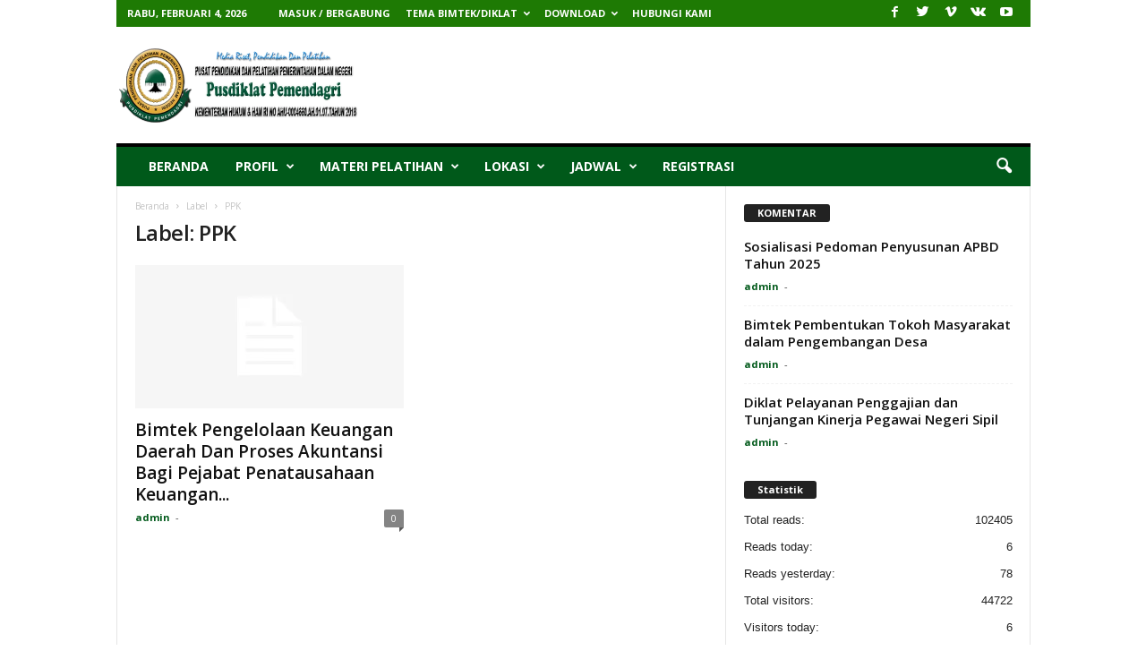

--- FILE ---
content_type: text/html; charset=UTF-8
request_url: https://pusdiklatpemendagri.org/tag/ppk/
body_size: 23991
content:
<!doctype html >
<!--[if IE 8]>    <html class="ie8" lang="id"> <![endif]-->
<!--[if IE 9]>    <html class="ie9" lang="id"> <![endif]-->
<!--[if gt IE 8]><!--> <html lang="id"> <!--<![endif]-->
<head>
    <title>PPK Archives - JADWAL DAN MATERI BIMTEK TERBARU</title>
    <meta charset="UTF-8" />
    <meta name="viewport" content="width=device-width, initial-scale=1.0">
    <link rel="pingback" href="https://pusdiklatpemendagri.org/xmlrpc.php" />
    <meta name='robots' content='index, follow, max-image-preview:large, max-snippet:-1, max-video-preview:-1' />
	<style>img:is([sizes="auto" i], [sizes^="auto," i]) { contain-intrinsic-size: 3000px 1500px }</style>
	
	<!-- This site is optimized with the Yoast SEO plugin v26.9 - https://yoast.com/product/yoast-seo-wordpress/ -->
	<link rel="canonical" href="https://pusdiklatpemendagri.org/tag/ppk/" />
	<meta property="og:locale" content="id_ID" />
	<meta property="og:type" content="article" />
	<meta property="og:title" content="PPK Archives - JADWAL DAN MATERI BIMTEK TERBARU" />
	<meta property="og:url" content="https://pusdiklatpemendagri.org/tag/ppk/" />
	<meta property="og:site_name" content="JADWAL DAN MATERI BIMTEK TERBARU" />
	<meta name="twitter:card" content="summary_large_image" />
	<script type="application/ld+json" class="yoast-schema-graph">{"@context":"https://schema.org","@graph":[{"@type":"CollectionPage","@id":"https://pusdiklatpemendagri.org/tag/ppk/","url":"https://pusdiklatpemendagri.org/tag/ppk/","name":"PPK Archives - JADWAL DAN MATERI BIMTEK TERBARU","isPartOf":{"@id":"https://pusdiklatpemendagri.org/#website"},"breadcrumb":{"@id":"https://pusdiklatpemendagri.org/tag/ppk/#breadcrumb"},"inLanguage":"id"},{"@type":"BreadcrumbList","@id":"https://pusdiklatpemendagri.org/tag/ppk/#breadcrumb","itemListElement":[{"@type":"ListItem","position":1,"name":"Home","item":"https://pusdiklatpemendagri.org/"},{"@type":"ListItem","position":2,"name":"PPK"}]},{"@type":"WebSite","@id":"https://pusdiklatpemendagri.org/#website","url":"https://pusdiklatpemendagri.org/","name":"JADWAL DAN MATERI BIMTEK TERBARU","description":"Pusdiklat Pemendagri","potentialAction":[{"@type":"SearchAction","target":{"@type":"EntryPoint","urlTemplate":"https://pusdiklatpemendagri.org/?s={search_term_string}"},"query-input":{"@type":"PropertyValueSpecification","valueRequired":true,"valueName":"search_term_string"}}],"inLanguage":"id"}]}</script>
	<!-- / Yoast SEO plugin. -->


<link rel='dns-prefetch' href='//stats.wp.com' />
<link rel='dns-prefetch' href='//fonts.googleapis.com' />
<link rel='preconnect' href='//i0.wp.com' />
<link rel='preconnect' href='//c0.wp.com' />
<link rel="alternate" type="application/rss+xml" title="JADWAL DAN MATERI BIMTEK TERBARU &raquo; Feed" href="https://pusdiklatpemendagri.org/feed/" />
<link rel="alternate" type="application/rss+xml" title="JADWAL DAN MATERI BIMTEK TERBARU &raquo; Umpan Komentar" href="https://pusdiklatpemendagri.org/comments/feed/" />
<link rel="alternate" type="application/rss+xml" title="JADWAL DAN MATERI BIMTEK TERBARU &raquo; PPK Umpan Tag" href="https://pusdiklatpemendagri.org/tag/ppk/feed/" />
<script type="text/javascript">
/* <![CDATA[ */
window._wpemojiSettings = {"baseUrl":"https:\/\/s.w.org\/images\/core\/emoji\/16.0.1\/72x72\/","ext":".png","svgUrl":"https:\/\/s.w.org\/images\/core\/emoji\/16.0.1\/svg\/","svgExt":".svg","source":{"concatemoji":"https:\/\/pusdiklatpemendagri.org\/wp-includes\/js\/wp-emoji-release.min.js?ver=6.8.3"}};
/*! This file is auto-generated */
!function(s,n){var o,i,e;function c(e){try{var t={supportTests:e,timestamp:(new Date).valueOf()};sessionStorage.setItem(o,JSON.stringify(t))}catch(e){}}function p(e,t,n){e.clearRect(0,0,e.canvas.width,e.canvas.height),e.fillText(t,0,0);var t=new Uint32Array(e.getImageData(0,0,e.canvas.width,e.canvas.height).data),a=(e.clearRect(0,0,e.canvas.width,e.canvas.height),e.fillText(n,0,0),new Uint32Array(e.getImageData(0,0,e.canvas.width,e.canvas.height).data));return t.every(function(e,t){return e===a[t]})}function u(e,t){e.clearRect(0,0,e.canvas.width,e.canvas.height),e.fillText(t,0,0);for(var n=e.getImageData(16,16,1,1),a=0;a<n.data.length;a++)if(0!==n.data[a])return!1;return!0}function f(e,t,n,a){switch(t){case"flag":return n(e,"\ud83c\udff3\ufe0f\u200d\u26a7\ufe0f","\ud83c\udff3\ufe0f\u200b\u26a7\ufe0f")?!1:!n(e,"\ud83c\udde8\ud83c\uddf6","\ud83c\udde8\u200b\ud83c\uddf6")&&!n(e,"\ud83c\udff4\udb40\udc67\udb40\udc62\udb40\udc65\udb40\udc6e\udb40\udc67\udb40\udc7f","\ud83c\udff4\u200b\udb40\udc67\u200b\udb40\udc62\u200b\udb40\udc65\u200b\udb40\udc6e\u200b\udb40\udc67\u200b\udb40\udc7f");case"emoji":return!a(e,"\ud83e\udedf")}return!1}function g(e,t,n,a){var r="undefined"!=typeof WorkerGlobalScope&&self instanceof WorkerGlobalScope?new OffscreenCanvas(300,150):s.createElement("canvas"),o=r.getContext("2d",{willReadFrequently:!0}),i=(o.textBaseline="top",o.font="600 32px Arial",{});return e.forEach(function(e){i[e]=t(o,e,n,a)}),i}function t(e){var t=s.createElement("script");t.src=e,t.defer=!0,s.head.appendChild(t)}"undefined"!=typeof Promise&&(o="wpEmojiSettingsSupports",i=["flag","emoji"],n.supports={everything:!0,everythingExceptFlag:!0},e=new Promise(function(e){s.addEventListener("DOMContentLoaded",e,{once:!0})}),new Promise(function(t){var n=function(){try{var e=JSON.parse(sessionStorage.getItem(o));if("object"==typeof e&&"number"==typeof e.timestamp&&(new Date).valueOf()<e.timestamp+604800&&"object"==typeof e.supportTests)return e.supportTests}catch(e){}return null}();if(!n){if("undefined"!=typeof Worker&&"undefined"!=typeof OffscreenCanvas&&"undefined"!=typeof URL&&URL.createObjectURL&&"undefined"!=typeof Blob)try{var e="postMessage("+g.toString()+"("+[JSON.stringify(i),f.toString(),p.toString(),u.toString()].join(",")+"));",a=new Blob([e],{type:"text/javascript"}),r=new Worker(URL.createObjectURL(a),{name:"wpTestEmojiSupports"});return void(r.onmessage=function(e){c(n=e.data),r.terminate(),t(n)})}catch(e){}c(n=g(i,f,p,u))}t(n)}).then(function(e){for(var t in e)n.supports[t]=e[t],n.supports.everything=n.supports.everything&&n.supports[t],"flag"!==t&&(n.supports.everythingExceptFlag=n.supports.everythingExceptFlag&&n.supports[t]);n.supports.everythingExceptFlag=n.supports.everythingExceptFlag&&!n.supports.flag,n.DOMReady=!1,n.readyCallback=function(){n.DOMReady=!0}}).then(function(){return e}).then(function(){var e;n.supports.everything||(n.readyCallback(),(e=n.source||{}).concatemoji?t(e.concatemoji):e.wpemoji&&e.twemoji&&(t(e.twemoji),t(e.wpemoji)))}))}((window,document),window._wpemojiSettings);
/* ]]> */
</script>

<style id='wp-emoji-styles-inline-css' type='text/css'>

	img.wp-smiley, img.emoji {
		display: inline !important;
		border: none !important;
		box-shadow: none !important;
		height: 1em !important;
		width: 1em !important;
		margin: 0 0.07em !important;
		vertical-align: -0.1em !important;
		background: none !important;
		padding: 0 !important;
	}
</style>
<link rel='stylesheet' id='wp-block-library-css' href='https://c0.wp.com/c/6.8.3/wp-includes/css/dist/block-library/style.min.css' type='text/css' media='all' />
<style id='classic-theme-styles-inline-css' type='text/css'>
/*! This file is auto-generated */
.wp-block-button__link{color:#fff;background-color:#32373c;border-radius:9999px;box-shadow:none;text-decoration:none;padding:calc(.667em + 2px) calc(1.333em + 2px);font-size:1.125em}.wp-block-file__button{background:#32373c;color:#fff;text-decoration:none}
</style>
<link rel='stylesheet' id='mediaelement-css' href='https://c0.wp.com/c/6.8.3/wp-includes/js/mediaelement/mediaelementplayer-legacy.min.css' type='text/css' media='all' />
<link rel='stylesheet' id='wp-mediaelement-css' href='https://c0.wp.com/c/6.8.3/wp-includes/js/mediaelement/wp-mediaelement.min.css' type='text/css' media='all' />
<style id='jetpack-sharing-buttons-style-inline-css' type='text/css'>
.jetpack-sharing-buttons__services-list{display:flex;flex-direction:row;flex-wrap:wrap;gap:0;list-style-type:none;margin:5px;padding:0}.jetpack-sharing-buttons__services-list.has-small-icon-size{font-size:12px}.jetpack-sharing-buttons__services-list.has-normal-icon-size{font-size:16px}.jetpack-sharing-buttons__services-list.has-large-icon-size{font-size:24px}.jetpack-sharing-buttons__services-list.has-huge-icon-size{font-size:36px}@media print{.jetpack-sharing-buttons__services-list{display:none!important}}.editor-styles-wrapper .wp-block-jetpack-sharing-buttons{gap:0;padding-inline-start:0}ul.jetpack-sharing-buttons__services-list.has-background{padding:1.25em 2.375em}
</style>
<style id='global-styles-inline-css' type='text/css'>
:root{--wp--preset--aspect-ratio--square: 1;--wp--preset--aspect-ratio--4-3: 4/3;--wp--preset--aspect-ratio--3-4: 3/4;--wp--preset--aspect-ratio--3-2: 3/2;--wp--preset--aspect-ratio--2-3: 2/3;--wp--preset--aspect-ratio--16-9: 16/9;--wp--preset--aspect-ratio--9-16: 9/16;--wp--preset--color--black: #000000;--wp--preset--color--cyan-bluish-gray: #abb8c3;--wp--preset--color--white: #ffffff;--wp--preset--color--pale-pink: #f78da7;--wp--preset--color--vivid-red: #cf2e2e;--wp--preset--color--luminous-vivid-orange: #ff6900;--wp--preset--color--luminous-vivid-amber: #fcb900;--wp--preset--color--light-green-cyan: #7bdcb5;--wp--preset--color--vivid-green-cyan: #00d084;--wp--preset--color--pale-cyan-blue: #8ed1fc;--wp--preset--color--vivid-cyan-blue: #0693e3;--wp--preset--color--vivid-purple: #9b51e0;--wp--preset--gradient--vivid-cyan-blue-to-vivid-purple: linear-gradient(135deg,rgba(6,147,227,1) 0%,rgb(155,81,224) 100%);--wp--preset--gradient--light-green-cyan-to-vivid-green-cyan: linear-gradient(135deg,rgb(122,220,180) 0%,rgb(0,208,130) 100%);--wp--preset--gradient--luminous-vivid-amber-to-luminous-vivid-orange: linear-gradient(135deg,rgba(252,185,0,1) 0%,rgba(255,105,0,1) 100%);--wp--preset--gradient--luminous-vivid-orange-to-vivid-red: linear-gradient(135deg,rgba(255,105,0,1) 0%,rgb(207,46,46) 100%);--wp--preset--gradient--very-light-gray-to-cyan-bluish-gray: linear-gradient(135deg,rgb(238,238,238) 0%,rgb(169,184,195) 100%);--wp--preset--gradient--cool-to-warm-spectrum: linear-gradient(135deg,rgb(74,234,220) 0%,rgb(151,120,209) 20%,rgb(207,42,186) 40%,rgb(238,44,130) 60%,rgb(251,105,98) 80%,rgb(254,248,76) 100%);--wp--preset--gradient--blush-light-purple: linear-gradient(135deg,rgb(255,206,236) 0%,rgb(152,150,240) 100%);--wp--preset--gradient--blush-bordeaux: linear-gradient(135deg,rgb(254,205,165) 0%,rgb(254,45,45) 50%,rgb(107,0,62) 100%);--wp--preset--gradient--luminous-dusk: linear-gradient(135deg,rgb(255,203,112) 0%,rgb(199,81,192) 50%,rgb(65,88,208) 100%);--wp--preset--gradient--pale-ocean: linear-gradient(135deg,rgb(255,245,203) 0%,rgb(182,227,212) 50%,rgb(51,167,181) 100%);--wp--preset--gradient--electric-grass: linear-gradient(135deg,rgb(202,248,128) 0%,rgb(113,206,126) 100%);--wp--preset--gradient--midnight: linear-gradient(135deg,rgb(2,3,129) 0%,rgb(40,116,252) 100%);--wp--preset--font-size--small: 13px;--wp--preset--font-size--medium: 20px;--wp--preset--font-size--large: 36px;--wp--preset--font-size--x-large: 42px;--wp--preset--spacing--20: 0.44rem;--wp--preset--spacing--30: 0.67rem;--wp--preset--spacing--40: 1rem;--wp--preset--spacing--50: 1.5rem;--wp--preset--spacing--60: 2.25rem;--wp--preset--spacing--70: 3.38rem;--wp--preset--spacing--80: 5.06rem;--wp--preset--shadow--natural: 6px 6px 9px rgba(0, 0, 0, 0.2);--wp--preset--shadow--deep: 12px 12px 50px rgba(0, 0, 0, 0.4);--wp--preset--shadow--sharp: 6px 6px 0px rgba(0, 0, 0, 0.2);--wp--preset--shadow--outlined: 6px 6px 0px -3px rgba(255, 255, 255, 1), 6px 6px rgba(0, 0, 0, 1);--wp--preset--shadow--crisp: 6px 6px 0px rgba(0, 0, 0, 1);}:where(.is-layout-flex){gap: 0.5em;}:where(.is-layout-grid){gap: 0.5em;}body .is-layout-flex{display: flex;}.is-layout-flex{flex-wrap: wrap;align-items: center;}.is-layout-flex > :is(*, div){margin: 0;}body .is-layout-grid{display: grid;}.is-layout-grid > :is(*, div){margin: 0;}:where(.wp-block-columns.is-layout-flex){gap: 2em;}:where(.wp-block-columns.is-layout-grid){gap: 2em;}:where(.wp-block-post-template.is-layout-flex){gap: 1.25em;}:where(.wp-block-post-template.is-layout-grid){gap: 1.25em;}.has-black-color{color: var(--wp--preset--color--black) !important;}.has-cyan-bluish-gray-color{color: var(--wp--preset--color--cyan-bluish-gray) !important;}.has-white-color{color: var(--wp--preset--color--white) !important;}.has-pale-pink-color{color: var(--wp--preset--color--pale-pink) !important;}.has-vivid-red-color{color: var(--wp--preset--color--vivid-red) !important;}.has-luminous-vivid-orange-color{color: var(--wp--preset--color--luminous-vivid-orange) !important;}.has-luminous-vivid-amber-color{color: var(--wp--preset--color--luminous-vivid-amber) !important;}.has-light-green-cyan-color{color: var(--wp--preset--color--light-green-cyan) !important;}.has-vivid-green-cyan-color{color: var(--wp--preset--color--vivid-green-cyan) !important;}.has-pale-cyan-blue-color{color: var(--wp--preset--color--pale-cyan-blue) !important;}.has-vivid-cyan-blue-color{color: var(--wp--preset--color--vivid-cyan-blue) !important;}.has-vivid-purple-color{color: var(--wp--preset--color--vivid-purple) !important;}.has-black-background-color{background-color: var(--wp--preset--color--black) !important;}.has-cyan-bluish-gray-background-color{background-color: var(--wp--preset--color--cyan-bluish-gray) !important;}.has-white-background-color{background-color: var(--wp--preset--color--white) !important;}.has-pale-pink-background-color{background-color: var(--wp--preset--color--pale-pink) !important;}.has-vivid-red-background-color{background-color: var(--wp--preset--color--vivid-red) !important;}.has-luminous-vivid-orange-background-color{background-color: var(--wp--preset--color--luminous-vivid-orange) !important;}.has-luminous-vivid-amber-background-color{background-color: var(--wp--preset--color--luminous-vivid-amber) !important;}.has-light-green-cyan-background-color{background-color: var(--wp--preset--color--light-green-cyan) !important;}.has-vivid-green-cyan-background-color{background-color: var(--wp--preset--color--vivid-green-cyan) !important;}.has-pale-cyan-blue-background-color{background-color: var(--wp--preset--color--pale-cyan-blue) !important;}.has-vivid-cyan-blue-background-color{background-color: var(--wp--preset--color--vivid-cyan-blue) !important;}.has-vivid-purple-background-color{background-color: var(--wp--preset--color--vivid-purple) !important;}.has-black-border-color{border-color: var(--wp--preset--color--black) !important;}.has-cyan-bluish-gray-border-color{border-color: var(--wp--preset--color--cyan-bluish-gray) !important;}.has-white-border-color{border-color: var(--wp--preset--color--white) !important;}.has-pale-pink-border-color{border-color: var(--wp--preset--color--pale-pink) !important;}.has-vivid-red-border-color{border-color: var(--wp--preset--color--vivid-red) !important;}.has-luminous-vivid-orange-border-color{border-color: var(--wp--preset--color--luminous-vivid-orange) !important;}.has-luminous-vivid-amber-border-color{border-color: var(--wp--preset--color--luminous-vivid-amber) !important;}.has-light-green-cyan-border-color{border-color: var(--wp--preset--color--light-green-cyan) !important;}.has-vivid-green-cyan-border-color{border-color: var(--wp--preset--color--vivid-green-cyan) !important;}.has-pale-cyan-blue-border-color{border-color: var(--wp--preset--color--pale-cyan-blue) !important;}.has-vivid-cyan-blue-border-color{border-color: var(--wp--preset--color--vivid-cyan-blue) !important;}.has-vivid-purple-border-color{border-color: var(--wp--preset--color--vivid-purple) !important;}.has-vivid-cyan-blue-to-vivid-purple-gradient-background{background: var(--wp--preset--gradient--vivid-cyan-blue-to-vivid-purple) !important;}.has-light-green-cyan-to-vivid-green-cyan-gradient-background{background: var(--wp--preset--gradient--light-green-cyan-to-vivid-green-cyan) !important;}.has-luminous-vivid-amber-to-luminous-vivid-orange-gradient-background{background: var(--wp--preset--gradient--luminous-vivid-amber-to-luminous-vivid-orange) !important;}.has-luminous-vivid-orange-to-vivid-red-gradient-background{background: var(--wp--preset--gradient--luminous-vivid-orange-to-vivid-red) !important;}.has-very-light-gray-to-cyan-bluish-gray-gradient-background{background: var(--wp--preset--gradient--very-light-gray-to-cyan-bluish-gray) !important;}.has-cool-to-warm-spectrum-gradient-background{background: var(--wp--preset--gradient--cool-to-warm-spectrum) !important;}.has-blush-light-purple-gradient-background{background: var(--wp--preset--gradient--blush-light-purple) !important;}.has-blush-bordeaux-gradient-background{background: var(--wp--preset--gradient--blush-bordeaux) !important;}.has-luminous-dusk-gradient-background{background: var(--wp--preset--gradient--luminous-dusk) !important;}.has-pale-ocean-gradient-background{background: var(--wp--preset--gradient--pale-ocean) !important;}.has-electric-grass-gradient-background{background: var(--wp--preset--gradient--electric-grass) !important;}.has-midnight-gradient-background{background: var(--wp--preset--gradient--midnight) !important;}.has-small-font-size{font-size: var(--wp--preset--font-size--small) !important;}.has-medium-font-size{font-size: var(--wp--preset--font-size--medium) !important;}.has-large-font-size{font-size: var(--wp--preset--font-size--large) !important;}.has-x-large-font-size{font-size: var(--wp--preset--font-size--x-large) !important;}
:where(.wp-block-post-template.is-layout-flex){gap: 1.25em;}:where(.wp-block-post-template.is-layout-grid){gap: 1.25em;}
:where(.wp-block-columns.is-layout-flex){gap: 2em;}:where(.wp-block-columns.is-layout-grid){gap: 2em;}
:root :where(.wp-block-pullquote){font-size: 1.5em;line-height: 1.6;}
</style>
<link rel='stylesheet' id='wpsm_tabs_pro_font-icon-picker-glyphicon_style-css' href='https://pusdiklatpemendagri.org/wp-content/plugins/tabs-pro/assets/css/mul-type-icon-picker/picker/glyphicon.css?ver=6.8.3' type='text/css' media='all' />
<link rel='stylesheet' id='wpsm_tabs_pro_font-icon-picker-dashicons_style-css' href='https://pusdiklatpemendagri.org/wp-content/plugins/tabs-pro/assets/css/mul-type-icon-picker/picker/dashicons.css?ver=6.8.3' type='text/css' media='all' />
<link rel='stylesheet' id='wpsm_tabs_pro-font-awesome-front-css' href='https://pusdiklatpemendagri.org/wp-content/plugins/tabs-pro/assets/css/font-awesome/css/font-awesome.min.css?ver=6.8.3' type='text/css' media='all' />
<link rel='stylesheet' id='wpsm_tabs_pro_bootstrap-front-css' href='https://pusdiklatpemendagri.org/wp-content/plugins/tabs-pro/assets/css/bootstrap-front.css?ver=6.8.3' type='text/css' media='all' />
<link rel='stylesheet' id='wpsm_tabs_pro_animate-css' href='https://pusdiklatpemendagri.org/wp-content/plugins/tabs-pro/assets/css/animate.css?ver=6.8.3' type='text/css' media='all' />
<link rel='stylesheet' id='wpsm_tabs_pro_scrollbar_style-css' href='https://pusdiklatpemendagri.org/wp-content/plugins/tabs-pro/assets/css/scrollbar/jquery.mCustomScrollbar.css?ver=6.8.3' type='text/css' media='all' />
<link rel='stylesheet' id='wpsm_tabs_r-font-awesome-front-css' href='https://pusdiklatpemendagri.org/wp-content/plugins/tabs-responsive/assets/css/font-awesome/css/font-awesome.min.css?ver=6.8.3' type='text/css' media='all' />
<link rel='stylesheet' id='wpsm_tabs_r_bootstrap-front-css' href='https://pusdiklatpemendagri.org/wp-content/plugins/tabs-responsive/assets/css/bootstrap-front.css?ver=6.8.3' type='text/css' media='all' />
<link rel='stylesheet' id='wpsm_tabs_r_animate-css' href='https://pusdiklatpemendagri.org/wp-content/plugins/tabs-responsive/assets/css/animate.css?ver=6.8.3' type='text/css' media='all' />
<link rel='stylesheet' id='google_font_open_sans-css' href='https://fonts.googleapis.com/css?family=Open+Sans%3A300%2C400%2C600%2C700&#038;ver=6.8.3' type='text/css' media='all' />
<link rel='stylesheet' id='google_font_roboto_cond-css' href='https://fonts.googleapis.com/css?family=Roboto%3A400%2C300%2C700%2C700italic%2C400italic%2C300italic&#038;ver=6.8.3' type='text/css' media='all' />
<link rel='stylesheet' id='tablepress-default-css' href='https://pusdiklatpemendagri.org/wp-content/plugins/tablepress/css/build/default.css?ver=3.2.6' type='text/css' media='all' />
<link rel='stylesheet' id='js_composer_front-css' href='https://pusdiklatpemendagri.org/wp-content/plugins/js_composer/assets/css/js_composer.min.css?ver=4.12' type='text/css' media='all' />
<link rel='stylesheet' id='td-theme-css' href='https://pusdiklatpemendagri.org/wp-content/themes/Newsmag/style.css?ver=3.1' type='text/css' media='all' />
<link rel='stylesheet' id='td-theme-demo-style-css' href='https://pusdiklatpemendagri.org/wp-content/themes/Newsmag/includes/demos/sport/demo_style.css?ver=3.1' type='text/css' media='all' />
<script type="text/javascript" src="https://c0.wp.com/c/6.8.3/wp-includes/js/jquery/jquery.min.js" id="jquery-core-js"></script>
<script type="text/javascript" src="https://c0.wp.com/c/6.8.3/wp-includes/js/jquery/jquery-migrate.min.js" id="jquery-migrate-js"></script>
<script type="text/javascript" src="https://pusdiklatpemendagri.org/wp-content/plugins/tabs-pro/assets/js/bootstrap-tabcollapse.js?ver=6.8.3" id="wpsm_tabs_pro_bootstrap-collapse-front-js"></script>
<script type="text/javascript" src="https://pusdiklatpemendagri.org/wp-content/plugins/tabs-pro/assets/js/scrollbar/jquery.mCustomScrollbar.concat.min.js?ver=6.8.3" id="wpsm_tabs_pro_scrollbar_script-js"></script>
<link rel="https://api.w.org/" href="https://pusdiklatpemendagri.org/wp-json/" /><link rel="alternate" title="JSON" type="application/json" href="https://pusdiklatpemendagri.org/wp-json/wp/v2/tags/68" /><link rel="EditURI" type="application/rsd+xml" title="RSD" href="https://pusdiklatpemendagri.org/xmlrpc.php?rsd" />
<meta name="generator" content="WordPress 6.8.3" />

<link rel="stylesheet" href="https://pusdiklatpemendagri.org/wp-content/plugins/count-per-day/counter.css" type="text/css" />
	<style>img#wpstats{display:none}</style>
		<!--[if lt IE 9]><script src="https://html5shim.googlecode.com/svn/trunk/html5.js"></script><![endif]-->
    <meta name="generator" content="Powered by Visual Composer - drag and drop page builder for WordPress."/>
<!--[if lte IE 9]><link rel="stylesheet" type="text/css" href="https://pusdiklatpemendagri.org/wp-content/plugins/js_composer/assets/css/vc_lte_ie9.min.css" media="screen"><![endif]--><!--[if IE  8]><link rel="stylesheet" type="text/css" href="https://pusdiklatpemendagri.org/wp-content/plugins/js_composer/assets/css/vc-ie8.min.css" media="screen"><![endif]-->
<!-- JS generated by theme -->

<script>
    
    

	    var tdBlocksArray = []; //here we store all the items for the current page

	    //td_block class - each ajax block uses a object of this class for requests
	    function tdBlock() {
		    this.id = '';
		    this.block_type = 1; //block type id (1-234 etc)
		    this.atts = '';
		    this.td_column_number = '';
		    this.td_current_page = 1; //
		    this.post_count = 0; //from wp
		    this.found_posts = 0; //from wp
		    this.max_num_pages = 0; //from wp
		    this.td_filter_value = ''; //current live filter value
		    this.is_ajax_running = false;
		    this.td_user_action = ''; // load more or infinite loader (used by the animation)
		    this.header_color = '';
		    this.ajax_pagination_infinite_stop = ''; //show load more at page x
	    }


        // td_js_generator - mini detector
        (function(){
            var htmlTag = document.getElementsByTagName("html")[0];

            if ( navigator.userAgent.indexOf("MSIE 10.0") > -1 ) {
                htmlTag.className += ' ie10';
            }

            if ( !!navigator.userAgent.match(/Trident.*rv\:11\./) ) {
                htmlTag.className += ' ie11';
            }

            if ( /(iPad|iPhone|iPod)/g.test(navigator.userAgent) ) {
                htmlTag.className += ' td-md-is-ios';
            }

            var user_agent = navigator.userAgent.toLowerCase();
            if ( user_agent.indexOf("android") > -1 ) {
                htmlTag.className += ' td-md-is-android';
            }

            if ( -1 !== navigator.userAgent.indexOf('Mac OS X')  ) {
                htmlTag.className += ' td-md-is-os-x';
            }

            if ( /chrom(e|ium)/.test(navigator.userAgent.toLowerCase()) ) {
               htmlTag.className += ' td-md-is-chrome';
            }

            if ( -1 !== navigator.userAgent.indexOf('Firefox') ) {
                htmlTag.className += ' td-md-is-firefox';
            }

            if ( -1 !== navigator.userAgent.indexOf('Safari') && -1 === navigator.userAgent.indexOf('Chrome') ) {
                htmlTag.className += ' td-md-is-safari';
            }

        })();




        var tdLocalCache = {};

        ( function () {
            "use strict";

            tdLocalCache = {
                data: {},
                remove: function (resource_id) {
                    delete tdLocalCache.data[resource_id];
                },
                exist: function (resource_id) {
                    return tdLocalCache.data.hasOwnProperty(resource_id) && tdLocalCache.data[resource_id] !== null;
                },
                get: function (resource_id) {
                    return tdLocalCache.data[resource_id];
                },
                set: function (resource_id, cachedData) {
                    tdLocalCache.remove(resource_id);
                    tdLocalCache.data[resource_id] = cachedData;
                }
            };
        })();

    
    
var tds_login_sing_in_widget="show";
var td_viewport_interval_list=[{"limitBottom":767,"sidebarWidth":251},{"limitBottom":1023,"sidebarWidth":339}];
var td_animation_stack_effect="type0";
var tds_animation_stack=true;
var td_animation_stack_specific_selectors=".entry-thumb, img";
var td_animation_stack_general_selectors=".td-animation-stack img, .post img";
var td_ajax_url="https:\/\/pusdiklatpemendagri.org\/wp-admin\/admin-ajax.php?td_theme_name=Newsmag&v=3.1";
var td_get_template_directory_uri="https:\/\/pusdiklatpemendagri.org\/wp-content\/themes\/Newsmag";
var tds_snap_menu="smart_snap_always";
var tds_logo_on_sticky="";
var tds_header_style="";
var td_please_wait="Mohon Tunggu\u2026";
var td_email_user_pass_incorrect="Pengguna dan password salah!";
var td_email_user_incorrect="Email atau nama pengguna salah!";
var td_email_incorrect="Email tidak benar!";
var tds_more_articles_on_post_enable="show";
var tds_more_articles_on_post_time_to_wait="";
var tds_more_articles_on_post_pages_distance_from_top=0;
var tds_theme_color_site_wide="#d13030";
var tds_smart_sidebar="enabled";
var tdThemeName="Newsmag";
var td_magnific_popup_translation_tPrev="Sebelumnya (tombol panah kiri)";
var td_magnific_popup_translation_tNext="Berikutnya (tombol panah kanan)";
var td_magnific_popup_translation_tCounter="%curr% dari %total%";
var td_magnific_popup_translation_ajax_tError="Isi dari %url% tidak dapat dimuat.";
var td_magnific_popup_translation_image_tError="Gambar #%curr% tidak dapat dimuat.";
var td_ad_background_click_link="";
var td_ad_background_click_target="";
</script>


<!-- Header style compiled by theme -->

<style>
    
.td-header-border:before,
    .td-trending-now-title,
    .td_block_mega_menu .td_mega_menu_sub_cats .cur-sub-cat,
    .td-post-category:hover,
    .td-header-style-2 .td-header-sp-logo,
    .td-next-prev-wrap a:hover i,
    .page-nav .current,
    .widget_calendar tfoot a:hover,
    .td-footer-container .widget_search .wpb_button:hover,
    .td-scroll-up-visible,
    .dropcap,
    .td-category a,
    input[type="submit"]:hover,
    .td-post-small-box a:hover,
    .td-404-sub-sub-title a:hover,
    .td-rating-bar-wrap div,
    .td_top_authors .td-active .td-author-post-count,
    .td_top_authors .td-active .td-author-comments-count,
    .td_smart_list_3 .td-sml3-top-controls i:hover,
    .td_smart_list_3 .td-sml3-bottom-controls i:hover,
    .td_wrapper_video_playlist .td_video_controls_playlist_wrapper,
    .td-read-more a:hover,
    .td-login-wrap .btn,
    .td_display_err,
    .td-header-style-6 .td-top-menu-full,
    #bbpress-forums button:hover,
    #bbpress-forums .bbp-pagination .current,
    .bbp_widget_login .button:hover,
    .header-search-wrap .td-drop-down-search .btn:hover,
    .td-post-text-content .more-link-wrap:hover a,
    #buddypress div.item-list-tabs ul li > a span,
    #buddypress div.item-list-tabs ul li > a:hover span,
    #buddypress input[type=submit]:hover,
    #buddypress a.button:hover span,
    #buddypress div.item-list-tabs ul li.selected a span,
    #buddypress div.item-list-tabs ul li.current a span,
    #buddypress input[type=submit]:focus,
    .td-grid-style-3 .td-big-grid-post .td-module-thumb a:last-child:before,
    .td-grid-style-4 .td-big-grid-post .td-module-thumb a:last-child:before,
    .td-grid-style-5 .td-big-grid-post .td-module-thumb:after,
    .td_category_template_2 .td-category-siblings .td-category a:hover,
    .td-weather-week:before,
    .td-weather-information:before {
        background-color: #d13030;
    }

    @media (max-width: 767px) {
        .td-category a.td-current-sub-category {
            background-color: #d13030;
        }
    }

    .woocommerce .onsale,
    .woocommerce .woocommerce a.button:hover,
    .woocommerce-page .woocommerce .button:hover,
    .single-product .product .summary .cart .button:hover,
    .woocommerce .woocommerce .product a.button:hover,
    .woocommerce .product a.button:hover,
    .woocommerce .product #respond input#submit:hover,
    .woocommerce .checkout input#place_order:hover,
    .woocommerce .woocommerce.widget .button:hover,
    .woocommerce .woocommerce-message .button:hover,
    .woocommerce .woocommerce-error .button:hover,
    .woocommerce .woocommerce-info .button:hover,
    .woocommerce.widget .ui-slider .ui-slider-handle,
    .vc_btn-black:hover,
	.wpb_btn-black:hover,
	.item-list-tabs .feed:hover a,
	.td-smart-list-button:hover {
    	background-color: #d13030 !important;
    }

    .td-header-sp-top-menu .top-header-menu > .current-menu-item > a,
    .td-header-sp-top-menu .top-header-menu > .current-menu-ancestor > a,
    .td-header-sp-top-menu .top-header-menu > .current-category-ancestor > a,
    .td-header-sp-top-menu .top-header-menu > li > a:hover,
    .td-header-sp-top-menu .top-header-menu > .sfHover > a,
    .top-header-menu ul .current-menu-item > a,
    .top-header-menu ul .current-menu-ancestor > a,
    .top-header-menu ul .current-category-ancestor > a,
    .top-header-menu ul li > a:hover,
    .top-header-menu ul .sfHover > a,
    .sf-menu ul .td-menu-item > a:hover,
    .sf-menu ul .sfHover > a,
    .sf-menu ul .current-menu-ancestor > a,
    .sf-menu ul .current-category-ancestor > a,
    .sf-menu ul .current-menu-item > a,
    .td_module_wrap:hover .entry-title a,
    .td_mod_mega_menu:hover .entry-title a,
    .footer-email-wrap a,
    .widget a:hover,
    .td-footer-container .widget_calendar #today,
    .td-category-pulldown-filter a.td-pulldown-category-filter-link:hover,
    .td-load-more-wrap a:hover,
    .td-post-next-prev-content a:hover,
    .td-author-name a:hover,
    .td-author-url a:hover,
    .td_mod_related_posts:hover .entry-title a,
    .td-search-query,
    .header-search-wrap .td-drop-down-search .result-msg a:hover,
    .td_top_authors .td-active .td-authors-name a,
    .post blockquote p,
    .td-post-content blockquote p,
    .page blockquote p,
    .comment-list cite a:hover,
    .comment-list cite:hover,
    .comment-list .comment-reply-link:hover,
    a,
    .white-menu #td-header-menu .sf-menu > li > a:hover,
    .white-menu #td-header-menu .sf-menu > .current-menu-ancestor > a,
    .white-menu #td-header-menu .sf-menu > .current-menu-item > a,
    .td-stack-classic-blog .td-post-text-content .more-link-wrap:hover a,
    .td_quote_on_blocks,
    #bbpress-forums .bbp-forum-freshness a:hover,
    #bbpress-forums .bbp-topic-freshness a:hover,
    #bbpress-forums .bbp-forums-list li a:hover,
    #bbpress-forums .bbp-forum-title:hover,
    #bbpress-forums .bbp-topic-permalink:hover,
    #bbpress-forums .bbp-topic-started-by a:hover,
    #bbpress-forums .bbp-topic-started-in a:hover,
    #bbpress-forums .bbp-body .super-sticky li.bbp-topic-title .bbp-topic-permalink,
    #bbpress-forums .bbp-body .sticky li.bbp-topic-title .bbp-topic-permalink,
    #bbpress-forums #subscription-toggle a:hover,
    #bbpress-forums #favorite-toggle a:hover,
    .widget_display_replies .bbp-author-name,
    .widget_display_topics .bbp-author-name,
    .td-subcategory-header .td-category-siblings .td-subcat-dropdown a.td-current-sub-category,
    .td-subcategory-header .td-category-siblings .td-subcat-dropdown a:hover,
    .td-pulldown-filter-display-option:hover,
    .td-pulldown-filter-display-option .td-pulldown-filter-link:hover,
    .td_normal_slide .td-wrapper-pulldown-filter .td-pulldown-filter-list a:hover,
    #buddypress ul.item-list li div.item-title a:hover,
    .td_block_13 .td-pulldown-filter-list a:hover,
    .td_smart_list_8 .td-smart-list-dropdown-wrap .td-smart-list-button:hover,
    .td_smart_list_8 .td-smart-list-dropdown-wrap .td-smart-list-button:hover i,
    .td-sub-footer-container a:hover,
    .td-instagram-user a {
        color: #d13030;
    }

    .td-stack-classic-blog .td-post-text-content .more-link-wrap:hover a {
        outline-color: #d13030;
    }

    .td-mega-menu .wpb_content_element li a:hover,
    .td_login_tab_focus {
        color: #d13030 !important;
    }

    .td-next-prev-wrap a:hover i,
    .page-nav .current,
    .widget_tag_cloud a:hover,
    .post .td_quote_box,
    .page .td_quote_box,
    .td-login-panel-title,
    #bbpress-forums .bbp-pagination .current,
    .td_category_template_2 .td-category-siblings .td-category a:hover,
    .page-template-page-pagebuilder-latest .td-instagram-user {
        border-color: #d13030;
    }

    .td_wrapper_video_playlist .td_video_currently_playing:after,
    .item-list-tabs .feed:hover {
        border-color: #d13030 !important;
    }


    
    .td-header-top-menu,
    .td-header-wrap .td-top-menu-full {
        background-color: #1e7a04;
    }

    .td-header-style-1 .td-header-top-menu,
    .td-header-style-2 .td-top-bar-container,
    .td-header-style-7 .td-header-top-menu {
        padding: 0 12px;
        top: 0;
    }

    
    .td-header-sp-top-menu .top-header-menu > li > a,
    .td-header-sp-top-menu .td_data_time,
    .td-header-sp-top-menu .td-weather-top-widget {
        color: #ffffff;
    }

    
    .top-header-menu > .current-menu-item > a,
    .top-header-menu > .current-menu-ancestor > a,
    .top-header-menu > .current-category-ancestor > a,
    .top-header-menu > li > a:hover,
    .top-header-menu > .sfHover > a {
        color: #d13030 !important;
    }

    
    .top-header-menu ul li a {
        color: #000000;
    }

    
    .td-header-sp-top-widget .td-social-icon-wrap i {
        color: #ffffff;
    }

    
    .td-header-sp-top-widget .td-social-icon-wrap i:hover {
        color: #d13030;
    }

    
    .td-header-main-menu {
        background-color: #00591a;
    }

    
    .td-header-border:before {
        background-color: #000000;
    }

    
    .td-menu-background:before,
    .td-search-background:before {
        background: rgba(0,0,0,0.8);
        background: -moz-linear-gradient(top, rgba(0,0,0,0.8) 0%, #b8333e 100%);
        background: -webkit-gradient(left top, left bottom, color-stop(0%, rgba(0,0,0,0.8)), color-stop(100%, #b8333e));
        background: -webkit-linear-gradient(top, rgba(0,0,0,0.8) 0%, #b8333e 100%);
        background: -o-linear-gradient(top, rgba(0,0,0,0.8) 0%, @mobileu_gradient_two_mob 100%);
        background: -ms-linear-gradient(top, rgba(0,0,0,0.8) 0%, #b8333e 100%);
        background: linear-gradient(to bottom, rgba(0,0,0,0.8) 0%, #b8333e 100%);
        filter: progid:DXImageTransform.Microsoft.gradient( startColorstr='rgba(0,0,0,0.8)', endColorstr='#b8333e', GradientType=0 );
    }

    
    .white-popup-block:after {
        background: #00591a;
        background: -moz-linear-gradient(45deg, #00591a 0%, rgba(0, 0, 0, 0.8) 100%);
        background: -webkit-gradient(left bottom, right top, color-stop(0%, #00591a), color-stop(100%, rgba(0, 0, 0, 0.8)));
        background: -webkit-linear-gradient(45deg, #00591a 0%, rgba(0, 0, 0, 0.8) 100%);
        background: -o-linear-gradient(45deg, #00591a 0%, rgba(0, 0, 0, 0.8) 100%);
        background: -ms-linear-gradient(45deg, #00591a 0%, rgba(0, 0, 0, 0.8) 100%);
        background: linear-gradient(45deg, #00591a 0%, rgba(0, 0, 0, 0.8) 100%);
        filter: progid:DXImageTransform.Microsoft.gradient( startColorstr='#00591a', endColorstr='rgba(0, 0, 0, 0.8)', GradientType=0 );
    }


    
    .td-footer-container,
    .td-footer-container .td_module_mx3 .meta-info,
    .td-footer-container .td_module_14 .meta-info,
    .td-footer-container .td_module_mx1 .td-block14-border {
        background-color: #00591a;
    }
    .td-footer-container .widget_calendar #today {
    	background-color: transparent;
    }

    
    .td-sub-footer-container {
        background-color: #000000;
    }
    .td-sub-footer-container:after {
        background-color: transparent;
    }
    .td-sub-footer-container:before {
        background-color: transparent;
    }
    .td-footer-container.td-container {
        border-bottom-width: 0;
    }

    
    .td-sub-footer-container,
    .td-sub-footer-container a {
        color: #ffffff;
    }
    .td-sub-footer-container li a:before {
        background-color: #ffffff;
    }

    
    .td_module_wrap .td-post-author-name a {
    	color: #00591a;
    }
</style>

<link rel="icon" href="https://i0.wp.com/pusdiklatpemendagri.org/wp-content/uploads/2022/08/cropped-pp-org-logo.jpg?fit=32%2C32&#038;ssl=1" sizes="32x32" />
<link rel="icon" href="https://i0.wp.com/pusdiklatpemendagri.org/wp-content/uploads/2022/08/cropped-pp-org-logo.jpg?fit=192%2C192&#038;ssl=1" sizes="192x192" />
<link rel="apple-touch-icon" href="https://i0.wp.com/pusdiklatpemendagri.org/wp-content/uploads/2022/08/cropped-pp-org-logo.jpg?fit=180%2C180&#038;ssl=1" />
<meta name="msapplication-TileImage" content="https://i0.wp.com/pusdiklatpemendagri.org/wp-content/uploads/2022/08/cropped-pp-org-logo.jpg?fit=270%2C270&#038;ssl=1" />
<noscript><style type="text/css"> .wpb_animate_when_almost_visible { opacity: 1; }</style></noscript></head>

<body class="archive tag tag-ppk tag-68 wp-theme-Newsmag td-newsmag-sport wpb-js-composer js-comp-ver-4.12 vc_responsive td-animation-stack-type0 td-full-layout" itemscope="itemscope" itemtype="https://schema.org/WebPage">

        <div class="td-scroll-up"><i class="td-icon-menu-up"></i></div>

    <div class="td-menu-background"></div>
<div id="td-mobile-nav">
    <div class="td-mobile-container">
        <!-- mobile menu top section -->
        <div class="td-menu-socials-wrap">
            <!-- socials -->
            <div class="td-menu-socials">
                
        <span class="td-social-icon-wrap">
            <a target="_blank" href="https://www.facebook.com/infobimtekpemerintahan" title="Facebook">
                <i class="td-icon-font td-icon-facebook"></i>
            </a>
        </span>
        <span class="td-social-icon-wrap">
            <a target="_blank" href="https://twitter.com/pemendagri" title="Twitter">
                <i class="td-icon-font td-icon-twitter"></i>
            </a>
        </span>
        <span class="td-social-icon-wrap">
            <a target="_blank" href="#" title="Vimeo">
                <i class="td-icon-font td-icon-vimeo"></i>
            </a>
        </span>
        <span class="td-social-icon-wrap">
            <a target="_blank" href="#" title="VKontakte">
                <i class="td-icon-font td-icon-vk"></i>
            </a>
        </span>
        <span class="td-social-icon-wrap">
            <a target="_blank" href="https://www.youtube.com/channel/UCB0ixQ_xx1_cwINS_dpp9nw/videos" title="Youtube">
                <i class="td-icon-font td-icon-youtube"></i>
            </a>
        </span>            </div>
            <!-- close button -->
            <div class="td-mobile-close">
                <a href="#"><i class="td-icon-close-mobile"></i></a>
            </div>
        </div>

        <!-- login section -->
                    <div class="td-menu-login-section">
                
    <div class="td-guest-wrap">
        <div class="td-menu-avatar"><div class="td-avatar-container"><img alt='' src='https://secure.gravatar.com/avatar/?s=80&#038;d=mm&#038;r=g' srcset='https://secure.gravatar.com/avatar/?s=160&#038;d=mm&#038;r=g 2x' class='avatar avatar-80 photo avatar-default' height='80' width='80' decoding='async'/></div></div>
        <div class="td-menu-login"><a id="login-link-mob">Sign in</a></div>
    </div>
            </div>
        
        <!-- menu section -->
        <div class="td-mobile-content">
            <div class="menu-td-demo-header-menu-container"><ul id="menu-td-demo-header-menu" class="td-mobile-main-menu"><li id="menu-item-1914" class="menu-item menu-item-type-post_type menu-item-object-page menu-item-home menu-item-first menu-item-1914"><a href="https://pusdiklatpemendagri.org/">Beranda</a></li>
<li id="menu-item-1915" class="menu-item menu-item-type-custom menu-item-object-custom menu-item-has-children menu-item-1915"><a href="#">Profil<i class="td-icon-menu-right td-element-after"></i></a>
<ul class="sub-menu">
	<li id="menu-item-1982" class="menu-item menu-item-type-custom menu-item-object-custom menu-item-1982"><a href="https://pusdiklatpemendagri.org/profil/">Profil Pusdiklat Pemendagri</a></li>
	<li id="menu-item-1981" class="menu-item menu-item-type-custom menu-item-object-custom menu-item-1981"><a href="https://pusdiklatpemendagri.org/profil/visi-misi-pusdiklat-pemendagri/">Visi dan Misi</a></li>
</ul>
</li>
<li id="menu-item-1919" class="menu-item menu-item-type-custom menu-item-object-custom menu-item-has-children menu-item-1919"><a href="#">Materi Pelatihan<i class="td-icon-menu-right td-element-after"></i></a>
<ul class="sub-menu">
	<li id="menu-item-2166" class="menu-item menu-item-type-post_type menu-item-object-page menu-item-2166"><a href="https://pusdiklatpemendagri.org/info-diklat-bimtek-2019-2020-2021-2022-2023/diklat-bimtek-barang-dan-aset/">Aset Daerah</a></li>
	<li id="menu-item-2167" class="menu-item menu-item-type-post_type menu-item-object-page menu-item-2167"><a href="https://pusdiklatpemendagri.org/info-diklat-bimtek-2019-2020-2021-2022-2023/diklat-bimtek-barang-dan-jasa/">Barang dan Jasa</a></li>
	<li id="menu-item-2169" class="menu-item menu-item-type-post_type menu-item-object-page menu-item-2169"><a href="https://pusdiklatpemendagri.org/info-diklat-bimtek-2019-2020-2021-2022-2023/diklat-bimtek-dprd/">DPRD</a></li>
	<li id="menu-item-2168" class="menu-item menu-item-type-post_type menu-item-object-page menu-item-2168"><a href="https://pusdiklatpemendagri.org/info-diklat-bimtek-2019-2020-2021-2022-2023/diklat-bimtek-aparatur-desa-lurah-camat/">Desa/Lurah/Camat</a></li>
	<li id="menu-item-2163" class="menu-item menu-item-type-post_type menu-item-object-page menu-item-2163"><a href="https://pusdiklatpemendagri.org/bimtek-keuangan/">Keuangan</a></li>
	<li id="menu-item-2171" class="menu-item menu-item-type-post_type menu-item-object-page menu-item-2171"><a href="https://pusdiklatpemendagri.org/info-diklat-bimtek-2019-2020-2021-2022-2023/diklat-bimtek-kepegawaian/">Kepegawaian</a></li>
	<li id="menu-item-2172" class="menu-item menu-item-type-post_type menu-item-object-page menu-item-2172"><a href="https://pusdiklatpemendagri.org/info-diklat-bimtek-2019-2020-2021-2022-2023/diklat-bimtek-kesehatan/">Kesehatan</a></li>
	<li id="menu-item-2170" class="menu-item menu-item-type-post_type menu-item-object-page menu-item-2170"><a href="https://pusdiklatpemendagri.org/info-diklat-bimtek-2019-2020-2021-2022-2023/diklat-bimtek-kearsipan-daerah/">Kearsipan</a></li>
	<li id="menu-item-2162" class="menu-item menu-item-type-post_type menu-item-object-page menu-item-2162"><a href="https://pusdiklatpemendagri.org/bimtek-kehumasan/">Kehumasan</a></li>
	<li id="menu-item-2164" class="menu-item menu-item-type-post_type menu-item-object-page menu-item-2164"><a href="https://pusdiklatpemendagri.org/bimtek-perencanaan/">Perencanaan</a></li>
	<li id="menu-item-2175" class="menu-item menu-item-type-post_type menu-item-object-page menu-item-2175"><a href="https://pusdiklatpemendagri.org/info-diklat-bimtek-2019-2020-2021-2022-2023/diklat-bimtek-perpajakan/">Perpajakan</a></li>
	<li id="menu-item-2165" class="menu-item menu-item-type-post_type menu-item-object-page menu-item-2165"><a href="https://pusdiklatpemendagri.org/bimtek-pertanahan/">Pertanahan</a></li>
	<li id="menu-item-2173" class="menu-item menu-item-type-post_type menu-item-object-page menu-item-2173"><a href="https://pusdiklatpemendagri.org/info-diklat-bimtek-2019-2020-2021-2022-2023/diklat-bimtek-pemerintahan-daerah/">Pemerintahan</a></li>
	<li id="menu-item-2174" class="menu-item menu-item-type-post_type menu-item-object-page menu-item-2174"><a href="https://pusdiklatpemendagri.org/info-diklat-bimtek-2019-2020-2021-2022-2023/diklat-bimtek-penanaman-modal/">Penanaman Modal</a></li>
	<li id="menu-item-2176" class="menu-item menu-item-type-post_type menu-item-object-page menu-item-2176"><a href="https://pusdiklatpemendagri.org/info-diklat-bimtek-2019-2020-2021-2022-2023/diklat-bimtek-satpol-pp/">SATPOL PP</a></li>
	<li id="menu-item-2177" class="menu-item menu-item-type-post_type menu-item-object-page menu-item-2177"><a href="https://pusdiklatpemendagri.org/info-diklat-bimtek-2019-2020-2021-2022-2023/diklat-bimtek-ukm-umkm/">UKM / UMKM</a></li>
</ul>
</li>
<li id="menu-item-1916" class="menu-item menu-item-type-custom menu-item-object-custom menu-item-has-children menu-item-1916"><a href="#">Lokasi<i class="td-icon-menu-right td-element-after"></i></a>
<ul class="sub-menu">
	<li id="menu-item-1996" class="menu-item menu-item-type-post_type menu-item-object-page menu-item-1996"><a href="https://pusdiklatpemendagri.org/bali/">Bali</a></li>
	<li id="menu-item-1997" class="menu-item menu-item-type-post_type menu-item-object-page menu-item-1997"><a href="https://pusdiklatpemendagri.org/bandung/">Bandung</a></li>
	<li id="menu-item-1998" class="menu-item menu-item-type-post_type menu-item-object-page menu-item-1998"><a href="https://pusdiklatpemendagri.org/batam/">Batam</a></li>
	<li id="menu-item-1999" class="menu-item menu-item-type-post_type menu-item-object-page menu-item-1999"><a href="https://pusdiklatpemendagri.org/jakarta/">Jakarta</a></li>
	<li id="menu-item-2000" class="menu-item menu-item-type-post_type menu-item-object-page menu-item-2000"><a href="https://pusdiklatpemendagri.org/lombok/">Lombok</a></li>
	<li id="menu-item-2001" class="menu-item menu-item-type-post_type menu-item-object-page menu-item-2001"><a href="https://pusdiklatpemendagri.org/makassar/">Makassar</a></li>
	<li id="menu-item-2002" class="menu-item menu-item-type-post_type menu-item-object-page menu-item-2002"><a href="https://pusdiklatpemendagri.org/surabaya/">Surabaya</a></li>
	<li id="menu-item-2003" class="menu-item menu-item-type-post_type menu-item-object-page menu-item-2003"><a href="https://pusdiklatpemendagri.org/yogyakarta/">Yogyakarta</a></li>
</ul>
</li>
<li id="menu-item-1917" class="menu-item menu-item-type-custom menu-item-object-custom menu-item-has-children menu-item-1917"><a href="#">Jadwal<i class="td-icon-menu-right td-element-after"></i></a>
<ul class="sub-menu">
	<li id="menu-item-2008" class="menu-item menu-item-type-post_type menu-item-object-page menu-item-2008"><a href="https://pusdiklatpemendagri.org/jadwal-bimtek-januari/">Bulan Januari</a></li>
	<li id="menu-item-2007" class="menu-item menu-item-type-post_type menu-item-object-page menu-item-2007"><a href="https://pusdiklatpemendagri.org/jadwal-bimtek-februari/">Bulan Februari</a></li>
	<li id="menu-item-2011" class="menu-item menu-item-type-post_type menu-item-object-page menu-item-2011"><a href="https://pusdiklatpemendagri.org/jadwal-bimtek-maret/">Bulan Maret</a></li>
	<li id="menu-item-2005" class="menu-item menu-item-type-post_type menu-item-object-page menu-item-2005"><a href="https://pusdiklatpemendagri.org/jadwal-bimtek-april/">Bulan April</a></li>
	<li id="menu-item-2012" class="menu-item menu-item-type-post_type menu-item-object-page menu-item-2012"><a href="https://pusdiklatpemendagri.org/jadwal-bimtek-mei/">Bulan Mei</a></li>
	<li id="menu-item-2010" class="menu-item menu-item-type-post_type menu-item-object-page menu-item-2010"><a href="https://pusdiklatpemendagri.org/jadwal-bimtek-juni/">Bulan Juni</a></li>
	<li id="menu-item-2009" class="menu-item menu-item-type-post_type menu-item-object-page menu-item-2009"><a href="https://pusdiklatpemendagri.org/jadwal-bimtek-juli/">Bulan Juli</a></li>
	<li id="menu-item-2004" class="menu-item menu-item-type-post_type menu-item-object-page menu-item-2004"><a href="https://pusdiklatpemendagri.org/jadwal-bimtek-agustus/">Bulan Agustus</a></li>
	<li id="menu-item-2015" class="menu-item menu-item-type-post_type menu-item-object-page menu-item-2015"><a href="https://pusdiklatpemendagri.org/jadwal-bimtek-september/">Bulan September</a></li>
	<li id="menu-item-2014" class="menu-item menu-item-type-post_type menu-item-object-page menu-item-2014"><a href="https://pusdiklatpemendagri.org/jadwal-bimtek-oktober/">Bulan Oktober</a></li>
	<li id="menu-item-2013" class="menu-item menu-item-type-post_type menu-item-object-page menu-item-2013"><a href="https://pusdiklatpemendagri.org/jadwal-bimtek-november/">Bulan November</a></li>
	<li id="menu-item-2006" class="menu-item menu-item-type-post_type menu-item-object-page menu-item-2006"><a href="https://pusdiklatpemendagri.org/jadwal-bimtek-desember/">Bulan Desember</a></li>
</ul>
</li>
<li id="menu-item-1918" class="menu-item menu-item-type-custom menu-item-object-custom menu-item-1918"><a href="https://pusdiklatpemendagri.com/info-bimtek-diklat-terlengkap-pusdiklat-pemendagri/registrasi/">Registrasi</a></li>
</ul></div>        </div>
    </div>

    <!-- register/login section -->
            <div id="login-form-mobile" class="td-register-section">
            
            <div id="td-login-mob" class="td-login-animation td-login-hide-mob">
            	<!-- close button -->
	            <div class="td-login-close">
	                <a href="#" class="td-back-button"><i class="td-icon-read-down"></i></a>
	                <div class="td-login-title">Sign in</div>
	                <!-- close button -->
		            <div class="td-mobile-close">
		                <a href="#"><i class="td-icon-close-mobile"></i></a>
		            </div>
	            </div>
	            <div class="td-login-form-wrap">
	                <div class="td-login-panel-title"><span>Welcome!</span>Log into your account</div>
	                <div class="td_display_err"></div>
	                <div class="td-login-inputs"><input class="td-login-input" type="text" name="login_email" id="login_email-mob" value="" required><label>nama pengguna</label></div>
	                <div class="td-login-inputs"><input class="td-login-input" type="password" name="login_pass" id="login_pass-mob" value="" required><label>kata sandi Anda</label></div>
	                <input type="button" name="login_button" id="login_button-mob" class="td-login-button" value="MASUK">
	                <div class="td-login-info-text"><a href="#" id="forgot-pass-link-mob">Lupa kata sandi Anda?</a></div>
                </div>
            </div>

            

            <div id="td-forgot-pass-mob" class="td-login-animation td-login-hide-mob">
                <!-- close button -->
	            <div class="td-forgot-pass-close">
	                <a href="#" class="td-back-button"><i class="td-icon-read-down"></i></a>
	                <div class="td-login-title">Password recovery</div>
	            </div>
	            <div class="td-login-form-wrap">
	                <div class="td-login-panel-title">Memulihkan kata sandi anda</div>
	                <div class="td_display_err"></div>
	                <div class="td-login-inputs"><input class="td-login-input" type="text" name="forgot_email" id="forgot_email-mob" value="" required><label>email Anda</label></div>
	                <input type="button" name="forgot_button" id="forgot_button-mob" class="td-login-button" value="Kirim Kata Sandi Saya">
                </div>
            </div>
        </div>
    </div>    <div class="td-search-background"></div>
<div class="td-search-wrap-mob">
	<div class="td-drop-down-search" aria-labelledby="td-header-search-button">
		<form method="get" class="td-search-form" action="https://pusdiklatpemendagri.org/">
			<!-- close button -->
			<div class="td-search-close">
				<a href="#"><i class="td-icon-close-mobile"></i></a>
			</div>
			<div role="search" class="td-search-input">
				<span>pencarian</span>
				<input id="td-header-search-mob" type="text" value="" name="s" autocomplete="off" />
			</div>
		</form>
		<div id="td-aj-search-mob"></div>
	</div>
</div>

    <div id="td-outer-wrap">
    
        <div class="td-outer-container">
        
            <!--
Header style 1
-->

<div class="td-header-container td-header-wrap td-header-style-1">
    <div class="td-header-row td-header-top-menu">
        
    <div class="td-top-bar-container top-bar-style-1">
        <div class="td-header-sp-top-menu">

            <div class="td_data_time">
            <div >

                Rabu, Februari 4, 2026
            </div>
        </div>
    <ul class="top-header-menu td_ul_login"><li class="menu-item"><a class="td-login-modal-js menu-item" href="#login-form" data-effect="mpf-td-login-effect">Masuk / Bergabung</a></li></ul><div class="menu-top-container"><ul id="menu-td-demo-top-menu" class="top-header-menu"><li id="menu-item-1906" class="menu-item menu-item-type-custom menu-item-object-custom menu-item-has-children menu-item-first td-menu-item td-normal-menu menu-item-1906"><a href="#">Tema Bimtek/Diklat</a>
<ul class="sub-menu">
	<li id="menu-item-2076" class="menu-item menu-item-type-post_type menu-item-object-page td-menu-item td-normal-menu menu-item-2076"><a href="https://pusdiklatpemendagri.org/bimtek-kehumasan/">Bimtek Kehumasan</a></li>
	<li id="menu-item-2077" class="menu-item menu-item-type-post_type menu-item-object-page td-menu-item td-normal-menu menu-item-2077"><a href="https://pusdiklatpemendagri.org/bimtek-keuangan/">Bimtek Keuangan</a></li>
	<li id="menu-item-2078" class="menu-item menu-item-type-post_type menu-item-object-page td-menu-item td-normal-menu menu-item-2078"><a href="https://pusdiklatpemendagri.org/bimtek-perencanaan/">Bimtek Perencanaan</a></li>
	<li id="menu-item-2079" class="menu-item menu-item-type-post_type menu-item-object-page td-menu-item td-normal-menu menu-item-2079"><a href="https://pusdiklatpemendagri.org/bimtek-pertanahan/">Bimtek Pertanahan</a></li>
	<li id="menu-item-2080" class="menu-item menu-item-type-post_type menu-item-object-page td-menu-item td-normal-menu menu-item-2080"><a href="https://pusdiklatpemendagri.org/info-diklat-bimtek-2019-2020-2021-2022-2023/diklat-bimtek-barang-dan-aset/">Bimtek Barang dan Aset</a></li>
	<li id="menu-item-2081" class="menu-item menu-item-type-post_type menu-item-object-page td-menu-item td-normal-menu menu-item-2081"><a href="https://pusdiklatpemendagri.org/info-diklat-bimtek-2019-2020-2021-2022-2023/diklat-bimtek-barang-dan-jasa/">Bimtek Barang dan Jasa</a></li>
	<li id="menu-item-2082" class="menu-item menu-item-type-post_type menu-item-object-page td-menu-item td-normal-menu menu-item-2082"><a href="https://pusdiklatpemendagri.org/info-diklat-bimtek-2019-2020-2021-2022-2023/diklat-bimtek-aparatur-desa-lurah-camat/">Bimtek Desa/Lurah/Camat</a></li>
	<li id="menu-item-2083" class="menu-item menu-item-type-post_type menu-item-object-page td-menu-item td-normal-menu menu-item-2083"><a href="https://pusdiklatpemendagri.org/info-diklat-bimtek-2019-2020-2021-2022-2023/diklat-bimtek-dprd/">Bimtek DPRD</a></li>
	<li id="menu-item-2084" class="menu-item menu-item-type-post_type menu-item-object-page td-menu-item td-normal-menu menu-item-2084"><a href="https://pusdiklatpemendagri.org/info-diklat-bimtek-2019-2020-2021-2022-2023/diklat-bimtek-kearsipan-daerah/">Bimtek Kearsipan</a></li>
	<li id="menu-item-2085" class="menu-item menu-item-type-post_type menu-item-object-page td-menu-item td-normal-menu menu-item-2085"><a href="https://pusdiklatpemendagri.org/info-diklat-bimtek-2019-2020-2021-2022-2023/diklat-bimtek-kepegawaian/">Bimtek Kepegawaian</a></li>
	<li id="menu-item-2086" class="menu-item menu-item-type-post_type menu-item-object-page td-menu-item td-normal-menu menu-item-2086"><a href="https://pusdiklatpemendagri.org/info-diklat-bimtek-2019-2020-2021-2022-2023/diklat-bimtek-kesehatan/">Bimtek Kesehatan</a></li>
	<li id="menu-item-2087" class="menu-item menu-item-type-post_type menu-item-object-page td-menu-item td-normal-menu menu-item-2087"><a href="https://pusdiklatpemendagri.org/info-diklat-bimtek-2019-2020-2021-2022-2023/diklat-bimtek-pemerintahan-daerah/">Bimtek Pemerintahan</a></li>
	<li id="menu-item-2088" class="menu-item menu-item-type-post_type menu-item-object-page td-menu-item td-normal-menu menu-item-2088"><a href="https://pusdiklatpemendagri.org/info-diklat-bimtek-2019-2020-2021-2022-2023/diklat-bimtek-penanaman-modal/">Bimtek Penanaman Modal</a></li>
	<li id="menu-item-2089" class="menu-item menu-item-type-post_type menu-item-object-page td-menu-item td-normal-menu menu-item-2089"><a href="https://pusdiklatpemendagri.org/info-diklat-bimtek-2019-2020-2021-2022-2023/diklat-bimtek-perpajakan/">Bimtek Perpajakan</a></li>
	<li id="menu-item-2090" class="menu-item menu-item-type-post_type menu-item-object-page td-menu-item td-normal-menu menu-item-2090"><a href="https://pusdiklatpemendagri.org/info-diklat-bimtek-2019-2020-2021-2022-2023/diklat-bimtek-satpol-pp/">Bimtek SATPOL PP</a></li>
	<li id="menu-item-2091" class="menu-item menu-item-type-post_type menu-item-object-page td-menu-item td-normal-menu menu-item-2091"><a href="https://pusdiklatpemendagri.org/info-diklat-bimtek-2019-2020-2021-2022-2023/diklat-bimtek-ukm-umkm/">Bimtek UKM / UMKM</a></li>
</ul>
</li>
<li id="menu-item-1907" class="menu-item menu-item-type-custom menu-item-object-custom menu-item-has-children td-menu-item td-normal-menu menu-item-1907"><a href="#">Download</a>
<ul class="sub-menu">
	<li id="menu-item-1908" class="menu-item menu-item-type-custom menu-item-object-custom td-menu-item td-normal-menu menu-item-1908"><a href="#">Formulir Peserta</a></li>
	<li id="menu-item-2094" class="menu-item menu-item-type-custom menu-item-object-custom td-menu-item td-normal-menu menu-item-2094"><a href="#">Undang-Undang</a></li>
	<li id="menu-item-2093" class="menu-item menu-item-type-custom menu-item-object-custom td-menu-item td-normal-menu menu-item-2093"><a href="#">Keputusan Mendagri</a></li>
	<li id="menu-item-2092" class="menu-item menu-item-type-custom menu-item-object-custom td-menu-item td-normal-menu menu-item-2092"><a href="#">Peraturan Pemerintah</a></li>
	<li id="menu-item-2095" class="menu-item menu-item-type-custom menu-item-object-custom td-menu-item td-normal-menu menu-item-2095"><a href="#">Materi / Makalah</a></li>
</ul>
</li>
<li id="menu-item-1905" class="menu-item menu-item-type-custom menu-item-object-custom td-menu-item td-normal-menu menu-item-1905"><a href="https://pusdiklatpemendagri.org/hubungi-kami/">Hubungi Kami</a></li>
</ul></div></div>            <div class="td-header-sp-top-widget">
        
        <span class="td-social-icon-wrap">
            <a target="_blank" href="https://www.facebook.com/infobimtekpemerintahan" title="Facebook">
                <i class="td-icon-font td-icon-facebook"></i>
            </a>
        </span>
        <span class="td-social-icon-wrap">
            <a target="_blank" href="https://twitter.com/pemendagri" title="Twitter">
                <i class="td-icon-font td-icon-twitter"></i>
            </a>
        </span>
        <span class="td-social-icon-wrap">
            <a target="_blank" href="#" title="Vimeo">
                <i class="td-icon-font td-icon-vimeo"></i>
            </a>
        </span>
        <span class="td-social-icon-wrap">
            <a target="_blank" href="#" title="VKontakte">
                <i class="td-icon-font td-icon-vk"></i>
            </a>
        </span>
        <span class="td-social-icon-wrap">
            <a target="_blank" href="https://www.youtube.com/channel/UCB0ixQ_xx1_cwINS_dpp9nw/videos" title="Youtube">
                <i class="td-icon-font td-icon-youtube"></i>
            </a>
        </span>    </div>
        </div>

<!-- LOGIN MODAL -->

                <div  id="login-form" class="white-popup-block mfp-hide mfp-with-anim">
                    <div class="td-login-wrap">
                        <a href="#" class="td-back-button"><i class="td-icon-modal-back"></i></a>
                        <div id="td-login-div" class="td-login-form-div td-display-block">
                            <div class="td-login-panel-title">Sign in</div>
                            <div class="td-login-panel-descr">Selamat Datang! Masuk ke akun Anda</div>
                            <div class="td_display_err"></div>
                            <div class="td-login-inputs"><input class="td-login-input" type="text" name="login_email" id="login_email" value="" required><label>nama pengguna</label></div>
	                        <div class="td-login-inputs"><input class="td-login-input" type="password" name="login_pass" id="login_pass" value="" required><label>kata sandi Anda</label></div>
                            <input type="button" name="login_button" id="login_button" class="wpb_button btn td-login-button" value="Login">
                            <div class="td-login-info-text"><a href="#" id="forgot-pass-link">Forgot your password? Get help</a></div>
                            
                        </div>

                        

                         <div id="td-forgot-pass-div" class="td-login-form-div td-display-none">
                            <div class="td-login-panel-title">Password recovery</div>
                            <div class="td-login-panel-descr">Memulihkan kata sandi anda</div>
                            <div class="td_display_err"></div>
                            <div class="td-login-inputs"><input class="td-login-input" type="text" name="forgot_email" id="forgot_email" value="" required><label>email Anda</label></div>
                            <input type="button" name="forgot_button" id="forgot_button" class="wpb_button btn td-login-button" value="Send My Password">
                            <div class="td-login-info-text">Sebuah kata sandi akan dikirimkan ke email Anda.</div>
                        </div>
                    </div>
                </div>
                    </div>

    <div class="td-header-row td-header-header">
        <div class="td-header-sp-logo">
                    <a class="td-main-logo" href="https://pusdiklatpemendagri.org/">
            <img class="td-retina-data" data-retina="https://pusdiklatpemendagri.org/wp-content/uploads/2022/08/Bimtek-Pusdiklat-Pemendagri.png" src="https://pusdiklatpemendagri.org/wp-content/uploads/2022/08/Jadwal-Pusdiklat-Pemendagri.png" alt="Pusdiklat Pemendagri" title="PUSAT PENDIDIKAN DAN PELATIHAN PEMERINTAHAN DALAM NEGERI (PUSDIKLAT PEMENDAGRI)"/>
            <span class="td-visual-hidden">JADWAL DAN MATERI BIMTEK TERBARU</span>
        </a>
            </div>
        <div class="td-header-sp-rec">
            
<div class="td-header-ad-wrap ">
    

</div>        </div>
    </div>

    <div class="td-header-menu-wrap">
        <div class="td-header-row td-header-border td-header-main-menu">
            <div id="td-header-menu" role="navigation">
    <div id="td-top-mobile-toggle"><a href="#"><i class="td-icon-font td-icon-mobile"></i></a></div>
    <div class="td-main-menu-logo td-logo-in-header">
            <a  class="td-main-logo" href="https://pusdiklatpemendagri.org/">
        <img class="td-retina-data" data-retina="https://pusdiklatpemendagri.org/wp-content/uploads/2022/08/Bimtek-Pusdiklat-Pemendagri.png" src="https://pusdiklatpemendagri.org/wp-content/uploads/2022/08/Jadwal-Pusdiklat-Pemendagri.png" alt="Pusdiklat Pemendagri" title="PUSAT PENDIDIKAN DAN PELATIHAN PEMERINTAHAN DALAM NEGERI (PUSDIKLAT PEMENDAGRI)"/>
    </a>
        </div>
    <div class="menu-td-demo-header-menu-container"><ul id="menu-td-demo-header-menu-1" class="sf-menu"><li class="menu-item menu-item-type-post_type menu-item-object-page menu-item-home menu-item-first td-menu-item td-normal-menu menu-item-1914"><a href="https://pusdiklatpemendagri.org/">Beranda</a></li>
<li class="menu-item menu-item-type-custom menu-item-object-custom menu-item-has-children td-menu-item td-normal-menu menu-item-1915"><a href="#">Profil</a>
<ul class="sub-menu">
	<li class="menu-item menu-item-type-custom menu-item-object-custom td-menu-item td-normal-menu menu-item-1982"><a href="https://pusdiklatpemendagri.org/profil/">Profil Pusdiklat Pemendagri</a></li>
	<li class="menu-item menu-item-type-custom menu-item-object-custom td-menu-item td-normal-menu menu-item-1981"><a href="https://pusdiklatpemendagri.org/profil/visi-misi-pusdiklat-pemendagri/">Visi dan Misi</a></li>
</ul>
</li>
<li class="menu-item menu-item-type-custom menu-item-object-custom menu-item-has-children td-menu-item td-normal-menu menu-item-1919"><a href="#">Materi Pelatihan</a>
<ul class="sub-menu">
	<li class="menu-item menu-item-type-post_type menu-item-object-page td-menu-item td-normal-menu menu-item-2166"><a href="https://pusdiklatpemendagri.org/info-diklat-bimtek-2019-2020-2021-2022-2023/diklat-bimtek-barang-dan-aset/">Aset Daerah</a></li>
	<li class="menu-item menu-item-type-post_type menu-item-object-page td-menu-item td-normal-menu menu-item-2167"><a href="https://pusdiklatpemendagri.org/info-diklat-bimtek-2019-2020-2021-2022-2023/diklat-bimtek-barang-dan-jasa/">Barang dan Jasa</a></li>
	<li class="menu-item menu-item-type-post_type menu-item-object-page td-menu-item td-normal-menu menu-item-2169"><a href="https://pusdiklatpemendagri.org/info-diklat-bimtek-2019-2020-2021-2022-2023/diklat-bimtek-dprd/">DPRD</a></li>
	<li class="menu-item menu-item-type-post_type menu-item-object-page td-menu-item td-normal-menu menu-item-2168"><a href="https://pusdiklatpemendagri.org/info-diklat-bimtek-2019-2020-2021-2022-2023/diklat-bimtek-aparatur-desa-lurah-camat/">Desa/Lurah/Camat</a></li>
	<li class="menu-item menu-item-type-post_type menu-item-object-page td-menu-item td-normal-menu menu-item-2163"><a href="https://pusdiklatpemendagri.org/bimtek-keuangan/">Keuangan</a></li>
	<li class="menu-item menu-item-type-post_type menu-item-object-page td-menu-item td-normal-menu menu-item-2171"><a href="https://pusdiklatpemendagri.org/info-diklat-bimtek-2019-2020-2021-2022-2023/diklat-bimtek-kepegawaian/">Kepegawaian</a></li>
	<li class="menu-item menu-item-type-post_type menu-item-object-page td-menu-item td-normal-menu menu-item-2172"><a href="https://pusdiklatpemendagri.org/info-diklat-bimtek-2019-2020-2021-2022-2023/diklat-bimtek-kesehatan/">Kesehatan</a></li>
	<li class="menu-item menu-item-type-post_type menu-item-object-page td-menu-item td-normal-menu menu-item-2170"><a href="https://pusdiklatpemendagri.org/info-diklat-bimtek-2019-2020-2021-2022-2023/diklat-bimtek-kearsipan-daerah/">Kearsipan</a></li>
	<li class="menu-item menu-item-type-post_type menu-item-object-page td-menu-item td-normal-menu menu-item-2162"><a href="https://pusdiklatpemendagri.org/bimtek-kehumasan/">Kehumasan</a></li>
	<li class="menu-item menu-item-type-post_type menu-item-object-page td-menu-item td-normal-menu menu-item-2164"><a href="https://pusdiklatpemendagri.org/bimtek-perencanaan/">Perencanaan</a></li>
	<li class="menu-item menu-item-type-post_type menu-item-object-page td-menu-item td-normal-menu menu-item-2175"><a href="https://pusdiklatpemendagri.org/info-diklat-bimtek-2019-2020-2021-2022-2023/diklat-bimtek-perpajakan/">Perpajakan</a></li>
	<li class="menu-item menu-item-type-post_type menu-item-object-page td-menu-item td-normal-menu menu-item-2165"><a href="https://pusdiklatpemendagri.org/bimtek-pertanahan/">Pertanahan</a></li>
	<li class="menu-item menu-item-type-post_type menu-item-object-page td-menu-item td-normal-menu menu-item-2173"><a href="https://pusdiklatpemendagri.org/info-diklat-bimtek-2019-2020-2021-2022-2023/diklat-bimtek-pemerintahan-daerah/">Pemerintahan</a></li>
	<li class="menu-item menu-item-type-post_type menu-item-object-page td-menu-item td-normal-menu menu-item-2174"><a href="https://pusdiklatpemendagri.org/info-diklat-bimtek-2019-2020-2021-2022-2023/diklat-bimtek-penanaman-modal/">Penanaman Modal</a></li>
	<li class="menu-item menu-item-type-post_type menu-item-object-page td-menu-item td-normal-menu menu-item-2176"><a href="https://pusdiklatpemendagri.org/info-diklat-bimtek-2019-2020-2021-2022-2023/diklat-bimtek-satpol-pp/">SATPOL PP</a></li>
	<li class="menu-item menu-item-type-post_type menu-item-object-page td-menu-item td-normal-menu menu-item-2177"><a href="https://pusdiklatpemendagri.org/info-diklat-bimtek-2019-2020-2021-2022-2023/diklat-bimtek-ukm-umkm/">UKM / UMKM</a></li>
</ul>
</li>
<li class="menu-item menu-item-type-custom menu-item-object-custom menu-item-has-children td-menu-item td-normal-menu menu-item-1916"><a href="#">Lokasi</a>
<ul class="sub-menu">
	<li class="menu-item menu-item-type-post_type menu-item-object-page td-menu-item td-normal-menu menu-item-1996"><a href="https://pusdiklatpemendagri.org/bali/">Bali</a></li>
	<li class="menu-item menu-item-type-post_type menu-item-object-page td-menu-item td-normal-menu menu-item-1997"><a href="https://pusdiklatpemendagri.org/bandung/">Bandung</a></li>
	<li class="menu-item menu-item-type-post_type menu-item-object-page td-menu-item td-normal-menu menu-item-1998"><a href="https://pusdiklatpemendagri.org/batam/">Batam</a></li>
	<li class="menu-item menu-item-type-post_type menu-item-object-page td-menu-item td-normal-menu menu-item-1999"><a href="https://pusdiklatpemendagri.org/jakarta/">Jakarta</a></li>
	<li class="menu-item menu-item-type-post_type menu-item-object-page td-menu-item td-normal-menu menu-item-2000"><a href="https://pusdiklatpemendagri.org/lombok/">Lombok</a></li>
	<li class="menu-item menu-item-type-post_type menu-item-object-page td-menu-item td-normal-menu menu-item-2001"><a href="https://pusdiklatpemendagri.org/makassar/">Makassar</a></li>
	<li class="menu-item menu-item-type-post_type menu-item-object-page td-menu-item td-normal-menu menu-item-2002"><a href="https://pusdiklatpemendagri.org/surabaya/">Surabaya</a></li>
	<li class="menu-item menu-item-type-post_type menu-item-object-page td-menu-item td-normal-menu menu-item-2003"><a href="https://pusdiklatpemendagri.org/yogyakarta/">Yogyakarta</a></li>
</ul>
</li>
<li class="menu-item menu-item-type-custom menu-item-object-custom menu-item-has-children td-menu-item td-normal-menu menu-item-1917"><a href="#">Jadwal</a>
<ul class="sub-menu">
	<li class="menu-item menu-item-type-post_type menu-item-object-page td-menu-item td-normal-menu menu-item-2008"><a href="https://pusdiklatpemendagri.org/jadwal-bimtek-januari/">Bulan Januari</a></li>
	<li class="menu-item menu-item-type-post_type menu-item-object-page td-menu-item td-normal-menu menu-item-2007"><a href="https://pusdiklatpemendagri.org/jadwal-bimtek-februari/">Bulan Februari</a></li>
	<li class="menu-item menu-item-type-post_type menu-item-object-page td-menu-item td-normal-menu menu-item-2011"><a href="https://pusdiklatpemendagri.org/jadwal-bimtek-maret/">Bulan Maret</a></li>
	<li class="menu-item menu-item-type-post_type menu-item-object-page td-menu-item td-normal-menu menu-item-2005"><a href="https://pusdiklatpemendagri.org/jadwal-bimtek-april/">Bulan April</a></li>
	<li class="menu-item menu-item-type-post_type menu-item-object-page td-menu-item td-normal-menu menu-item-2012"><a href="https://pusdiklatpemendagri.org/jadwal-bimtek-mei/">Bulan Mei</a></li>
	<li class="menu-item menu-item-type-post_type menu-item-object-page td-menu-item td-normal-menu menu-item-2010"><a href="https://pusdiklatpemendagri.org/jadwal-bimtek-juni/">Bulan Juni</a></li>
	<li class="menu-item menu-item-type-post_type menu-item-object-page td-menu-item td-normal-menu menu-item-2009"><a href="https://pusdiklatpemendagri.org/jadwal-bimtek-juli/">Bulan Juli</a></li>
	<li class="menu-item menu-item-type-post_type menu-item-object-page td-menu-item td-normal-menu menu-item-2004"><a href="https://pusdiklatpemendagri.org/jadwal-bimtek-agustus/">Bulan Agustus</a></li>
	<li class="menu-item menu-item-type-post_type menu-item-object-page td-menu-item td-normal-menu menu-item-2015"><a href="https://pusdiklatpemendagri.org/jadwal-bimtek-september/">Bulan September</a></li>
	<li class="menu-item menu-item-type-post_type menu-item-object-page td-menu-item td-normal-menu menu-item-2014"><a href="https://pusdiklatpemendagri.org/jadwal-bimtek-oktober/">Bulan Oktober</a></li>
	<li class="menu-item menu-item-type-post_type menu-item-object-page td-menu-item td-normal-menu menu-item-2013"><a href="https://pusdiklatpemendagri.org/jadwal-bimtek-november/">Bulan November</a></li>
	<li class="menu-item menu-item-type-post_type menu-item-object-page td-menu-item td-normal-menu menu-item-2006"><a href="https://pusdiklatpemendagri.org/jadwal-bimtek-desember/">Bulan Desember</a></li>
</ul>
</li>
<li class="menu-item menu-item-type-custom menu-item-object-custom td-menu-item td-normal-menu menu-item-1918"><a href="https://pusdiklatpemendagri.com/info-bimtek-diklat-terlengkap-pusdiklat-pemendagri/registrasi/">Registrasi</a></li>
</ul></div></div>

<div class="td-search-wrapper">
    <div id="td-top-search">
        <!-- Search -->
        <div class="header-search-wrap">
            <div class="dropdown header-search">
                <a id="td-header-search-button" href="#" role="button" class="dropdown-toggle " data-toggle="dropdown"><i class="td-icon-search"></i></a>
                <a id="td-header-search-button-mob" href="#" role="button" class="dropdown-toggle " data-toggle="dropdown"><i class="td-icon-search"></i></a>
            </div>
        </div>
    </div>
</div>

<div class="header-search-wrap">
	<div class="dropdown header-search">
		<div class="td-drop-down-search" aria-labelledby="td-header-search-button">
			<form method="get" class="td-search-form" action="https://pusdiklatpemendagri.org/">
				<div role="search" class="td-head-form-search-wrap">
					<input class="needsclick" id="td-header-search" type="text" value="" name="s" autocomplete="off" /><input class="wpb_button wpb_btn-inverse btn" type="submit" id="td-header-search-top" value="pencarian" />
				</div>
			</form>
			<div id="td-aj-search"></div>
		</div>
	</div>
</div>        </div>
    </div>
</div>
<div class="td-container">
    <div class="td-container-border">
        <div class="td-pb-row">
                                    <div class="td-pb-span8 td-main-content">
                            <div class="td-ss-main-content">
                                <div class="td-page-header td-pb-padding-side">
                                    <div class="entry-crumbs"><span itemscope itemtype="http://data-vocabulary.org/Breadcrumb"><a title="" class="entry-crumb" itemprop="url" href="https://pusdiklatpemendagri.org/"><span itemprop="title">Beranda</span></a></span> <i class="td-icon-right td-bread-sep td-bred-no-url-last"></i> <span class="td-bred-no-url-last" itemscope itemtype="http://data-vocabulary.org/Breadcrumb"><meta itemprop="title" content = "Label"><meta itemprop="url" content = "https://pusdiklatpemendagri.org/bimtek-pengelolaan-keuangan-daerah-dan-proses-akuntansi-bagi-pejabat-penatausahaan-keuangan-ppk-dan-bendaharawan-skpd/">Label</span> <i class="td-icon-right td-bread-sep td-bred-no-url-last"></i> <span class="td-bred-no-url-last" itemscope itemtype="http://data-vocabulary.org/Breadcrumb"><meta itemprop="title" content = "PPK"><meta itemprop="url" content = "https://pusdiklatpemendagri.org/bimtek-pengelolaan-keuangan-daerah-dan-proses-akuntansi-bagi-pejabat-penatausahaan-keuangan-ppk-dan-bendaharawan-skpd/">PPK</span></div>
                                    <h1 class="entry-title td-page-title">
                                                                                <span>Label: PPK</span>
                                    </h1>
                                </div>
                                

	<div class="td-block-row">

	<div class="td-block-span6">

        <div class="td_module_1 td_module_wrap td-animation-stack">
            <div class="td-module-image">
                <div class="td-module-thumb"><a href="https://pusdiklatpemendagri.org/bimtek-pengelolaan-keuangan-daerah-dan-proses-akuntansi-bagi-pejabat-penatausahaan-keuangan-ppk-dan-bendaharawan-skpd/" rel="bookmark" title="Bimtek Pengelolaan Keuangan Daerah Dan Proses Akuntansi Bagi Pejabat Penatausahaan Keuangan (PPK) Dan Bendaharawan SKPD"><img width="300" height="160" class="entry-thumb" src="https://pusdiklatpemendagri.org/wp-content/themes/Newsmag/images/no-thumb/td_300x160.png" alt=""/></a></div>                            </div>
            <h3 class="entry-title td-module-title"><a href="https://pusdiklatpemendagri.org/bimtek-pengelolaan-keuangan-daerah-dan-proses-akuntansi-bagi-pejabat-penatausahaan-keuangan-ppk-dan-bendaharawan-skpd/" rel="bookmark" title="Bimtek Pengelolaan Keuangan Daerah Dan Proses Akuntansi Bagi Pejabat Penatausahaan Keuangan (PPK) Dan Bendaharawan SKPD">Bimtek Pengelolaan Keuangan Daerah Dan Proses Akuntansi Bagi Pejabat Penatausahaan Keuangan...</a></h3>
            <div class="meta-info">
                <span class="td-post-author-name"><a href="https://pusdiklatpemendagri.org/author/admin/">admin</a> <span>-</span> </span>                <span class="td-post-date"><time class="entry-date updated td-module-date" datetime="2018-04-16T21:33:26+00:00" ></time></span>                <div class="td-module-comments"><a href="https://pusdiklatpemendagri.org/bimtek-pengelolaan-keuangan-daerah-dan-proses-akuntansi-bagi-pejabat-penatausahaan-keuangan-ppk-dan-bendaharawan-skpd/#respond">0</a></div>            </div>

            
        </div>

        
	</div> <!-- ./td-block-span6 --></div><!--./row-fluid-->                            </div>
                        </div>
                        <div class="td-pb-span4 td-main-sidebar">
                            <div class="td-ss-main-sidebar">
                                <div class="td_block_wrap td_block_9 td_block_widget td_uid_2_69823e3f97deb_rand"  data-td-block-uid="td_uid_2_69823e3f97deb" ><script>var block_td_uid_2_69823e3f97deb = new tdBlock();
block_td_uid_2_69823e3f97deb.id = "td_uid_2_69823e3f97deb";
block_td_uid_2_69823e3f97deb.atts = '{"limit":"3","sort":"random_posts","post_ids":"","tag_slug":"","autors_id":"","installed_post_types":"","category_id":"","category_ids":"","custom_title":"KOMENTAR","custom_url":"","show_child_cat":"","sub_cat_ajax":"","ajax_pagination":"","header_color":"","header_text_color":"","ajax_pagination_infinite_stop":"","td_column_number":1,"td_ajax_preloading":"","td_ajax_filter_type":"","td_ajax_filter_ids":"","td_filter_default_txt":"Semua","color_preset":"","border_top":"no_border_top","class":"td_block_widget td_uid_2_69823e3f97deb_rand","offset":"","css":"","live_filter":"","live_filter_cur_post_id":"","live_filter_cur_post_author":""}';
block_td_uid_2_69823e3f97deb.td_column_number = "1";
block_td_uid_2_69823e3f97deb.block_type = "td_block_9";
block_td_uid_2_69823e3f97deb.post_count = "3";
block_td_uid_2_69823e3f97deb.found_posts = "206";
block_td_uid_2_69823e3f97deb.header_color = "";
block_td_uid_2_69823e3f97deb.ajax_pagination_infinite_stop = "";
block_td_uid_2_69823e3f97deb.max_num_pages = "69";
tdBlocksArray.push(block_td_uid_2_69823e3f97deb);
</script><h4 class="block-title"><span>KOMENTAR</span></h4><div id=td_uid_2_69823e3f97deb class="td_block_inner">

	<div class="td-block-span12">

        <div class="td_module_8 td_module_wrap">

            <div class="item-details">
                <h3 class="entry-title td-module-title"><a href="https://pusdiklatpemendagri.org/bimtek-pedoman-penyusunan-apbd-tahun-2020/" rel="bookmark" title="Sosialisasi Pedoman Penyusunan APBD Tahun 2025">Sosialisasi Pedoman Penyusunan APBD Tahun 2025</a></h3>                <div class="meta-info">
                                        <span class="td-post-author-name"><a href="https://pusdiklatpemendagri.org/author/admin/">admin</a> <span>-</span> </span>                    <span class="td-post-date"><time class="entry-date updated td-module-date" datetime="2024-10-16T06:49:57+00:00" ></time></span>                                    </div>
            </div>

        </div>

        
	</div> <!-- ./td-block-span12 -->

	<div class="td-block-span12">

        <div class="td_module_8 td_module_wrap">

            <div class="item-details">
                <h3 class="entry-title td-module-title"><a href="https://pusdiklatpemendagri.org/pembentukan-kader-dan-tokoh-masyarakat-dalam-pengembangan-desa-siaga/" rel="bookmark" title="Bimtek Pembentukan Tokoh Masyarakat dalam Pengembangan Desa">Bimtek Pembentukan Tokoh Masyarakat dalam Pengembangan Desa</a></h3>                <div class="meta-info">
                                        <span class="td-post-author-name"><a href="https://pusdiklatpemendagri.org/author/admin/">admin</a> <span>-</span> </span>                    <span class="td-post-date"><time class="entry-date updated td-module-date" datetime="2018-05-16T06:18:22+00:00" ></time></span>                                    </div>
            </div>

        </div>

        
	</div> <!-- ./td-block-span12 -->

	<div class="td-block-span12">

        <div class="td_module_8 td_module_wrap">

            <div class="item-details">
                <h3 class="entry-title td-module-title"><a href="https://pusdiklatpemendagri.org/standard-pelayanan-penggajian-dan-tunjangan-kinerja-bagi-pegawai-negeri-sipil-pns/" rel="bookmark" title="Diklat Pelayanan Penggajian dan Tunjangan Kinerja Pegawai Negeri Sipil">Diklat Pelayanan Penggajian dan Tunjangan Kinerja Pegawai Negeri Sipil</a></h3>                <div class="meta-info">
                                        <span class="td-post-author-name"><a href="https://pusdiklatpemendagri.org/author/admin/">admin</a> <span>-</span> </span>                    <span class="td-post-date"><time class="entry-date updated td-module-date" datetime="2018-05-15T10:04:42+00:00" ></time></span>                                    </div>
            </div>

        </div>

        
	</div> <!-- ./td-block-span12 --></div></div> <!-- ./block --><aside class="widget widget_countperday_widget"><div class="block-title"><span>Statistik</span></div><ul class="cpd"><li class="cpd-l"><span id="cpd_number_getreadsall" class="cpd-r">102405</span>Total reads:</li><li class="cpd-l"><span id="cpd_number_getreadstoday" class="cpd-r">6</span>Reads today:</li><li class="cpd-l"><span id="cpd_number_getreadsyesterday" class="cpd-r">78</span>Reads yesterday:</li><li class="cpd-l"><span id="cpd_number_getuserall" class="cpd-r">44722</span>Total visitors:</li><li class="cpd-l"><span id="cpd_number_getusertoday" class="cpd-r">6</span>Visitors today:</li><li class="cpd-l"><span id="cpd_number_getuseryesterday" class="cpd-r">76</span>Visitors yesterday:</li><li class="cpd-l"><span id="cpd_number_getuseronline" class="cpd-r">0</span>Visitors currently online:</li></ul></aside><div class="td_block_wrap td_block_popular_categories td_block_widget td_uid_4_69823e3fa32df_rand widget widget_categories td-pb-border-top"  data-td-block-uid="td_uid_4_69823e3fa32df" ><h4 class="block-title"><span>KATEGORI POPULER</span></h4><ul class="td-pb-padding-side"><li><a href="https://pusdiklatpemendagri.org/category/info-jadwal-bimtek/">Info Jadwal Bimtek<span class="td-cat-no">141</span></a></li><li><a href="https://pusdiklatpemendagri.org/category/bimtek-keuangan/">Bimtek Keuangan<span class="td-cat-no">51</span></a></li><li><a href="https://pusdiklatpemendagri.org/category/bimtek-barang-dan-jasa/">Bimtek Barang dan Jasa<span class="td-cat-no">18</span></a></li><li><a href="https://pusdiklatpemendagri.org/category/bimtek-perencanaan/">Bimtek Perencanaan<span class="td-cat-no">16</span></a></li><li><a href="https://pusdiklatpemendagri.org/category/bimtek-desa/">Bimtek Desa<span class="td-cat-no">16</span></a></li><li><a href="https://pusdiklatpemendagri.org/category/bimtek-dprd/">Bimtek DPRD<span class="td-cat-no">14</span></a></li><li><a href="https://pusdiklatpemendagri.org/category/bimtek-kesehatan/">Bimtek Kesehatan<span class="td-cat-no">14</span></a></li></ul></div> <!-- ./block -->                            </div>
                        </div>
                            </div> <!-- /.td-pb-row -->
    </div>
</div> <!-- /.td-container -->

<!-- Instagram -->
    

    <!-- Footer -->
    <div class="td-footer-container td-container">

    <div class="td-pb-row">
        <div class="td-pb-span12">
                    </div>
    </div>

    <div class="td-pb-row">
        <div class="td-pb-span4">
            <div class="td-footer-info td-pb-padding-side"><div class="footer-logo-wrap"><a href="https://pusdiklatpemendagri.org/"><img class="td-retina-data" src="https://pusdiklatpemendagri.org/wp-content/uploads/2022/08/Pusdiklat-Pemendagri.png" data-retina="https://pusdiklatpemendagri.org/wp-content/uploads/2022/08/Pusdiklat-Pemendagri.png" alt="Pusdiklat Pemendagri" title="PUSAT PENDIDIKAN DAN PELATIHAN PEMERINTAHAN DALAM NEGERI (PUSDIKLAT PEMENDAGRI)"/></a></div><div class="footer-text-wrap">Pusat Pendidikan dan Pelatihan <br/>
Pemerintahan Dalam Negeri<br/>
(Pusdiklat Pemendagri)<br/>
SK. Kementerian Hukum & Ham RI <br/>
No AHU-0004660.AH.01.07.Tahun 2018<br/>
Telp/Fax.:(021) 22443223 <br/>
HP.:0812 9437 7777<div class="footer-email-wrap">Hubungi kami: <a href="mailto:admin@pusdiklatpemendagri.org">admin@pusdiklatpemendagri.org</a></div></div><div class="footer-social-wrap td-social-style2">
        <span class="td-social-icon-wrap">
            <a target="_blank" href="https://www.facebook.com/infobimtekpemerintahan" title="Facebook">
                <i class="td-icon-font td-icon-facebook"></i>
            </a>
        </span>
        <span class="td-social-icon-wrap">
            <a target="_blank" href="https://twitter.com/pemendagri" title="Twitter">
                <i class="td-icon-font td-icon-twitter"></i>
            </a>
        </span>
        <span class="td-social-icon-wrap">
            <a target="_blank" href="#" title="Vimeo">
                <i class="td-icon-font td-icon-vimeo"></i>
            </a>
        </span>
        <span class="td-social-icon-wrap">
            <a target="_blank" href="#" title="VKontakte">
                <i class="td-icon-font td-icon-vk"></i>
            </a>
        </span>
        <span class="td-social-icon-wrap">
            <a target="_blank" href="https://www.youtube.com/channel/UCB0ixQ_xx1_cwINS_dpp9nw/videos" title="Youtube">
                <i class="td-icon-font td-icon-youtube"></i>
            </a>
        </span></div></div>        </div>

        <div class="td-pb-span4">
            <div class="td_block_wrap td_block_7 td_uid_6_69823e3fa4e67_rand"  data-td-block-uid="td_uid_6_69823e3fa4e67" ><script>var block_td_uid_6_69823e3fa4e67 = new tdBlock();
block_td_uid_6_69823e3fa4e67.id = "td_uid_6_69823e3fa4e67";
block_td_uid_6_69823e3fa4e67.atts = '{"limit":3,"sort":"","post_ids":"","tag_slug":"","autors_id":"","installed_post_types":"","category_id":"","category_ids":"","custom_title":"BERITA LEBIH","custom_url":"","show_child_cat":"","sub_cat_ajax":"","ajax_pagination":"","header_color":"","header_text_color":"","ajax_pagination_infinite_stop":"","td_column_number":1,"td_ajax_preloading":"","td_ajax_filter_type":"","td_ajax_filter_ids":"","td_filter_default_txt":"Semua","color_preset":"","border_top":"no_border_top","class":"td_uid_6_69823e3fa4e67_rand","offset":"","css":"","live_filter":"","live_filter_cur_post_id":"","live_filter_cur_post_author":""}';
block_td_uid_6_69823e3fa4e67.td_column_number = "1";
block_td_uid_6_69823e3fa4e67.block_type = "td_block_7";
block_td_uid_6_69823e3fa4e67.post_count = "3";
block_td_uid_6_69823e3fa4e67.found_posts = "206";
block_td_uid_6_69823e3fa4e67.header_color = "";
block_td_uid_6_69823e3fa4e67.ajax_pagination_infinite_stop = "";
block_td_uid_6_69823e3fa4e67.max_num_pages = "69";
tdBlocksArray.push(block_td_uid_6_69823e3fa4e67);
</script><h4 class="block-title"><span>BERITA LEBIH</span></h4><div id=td_uid_6_69823e3fa4e67 class="td_block_inner">

	<div class="td-block-span12">

        <div class="td_module_6 td_module_wrap td-animation-stack">

        <div class="td-module-thumb"><a href="https://pusdiklatpemendagri.org/examplearticle/" rel="bookmark" title="EXAMPLEARTICLE"><img width="100" height="75" class="entry-thumb" src="https://pusdiklatpemendagri.org/wp-content/themes/Newsmag/images/no-thumb/td_100x75.png" alt=""/></a></div>
        <div class="item-details">
            <h3 class="entry-title td-module-title"><a href="https://pusdiklatpemendagri.org/examplearticle/" rel="bookmark" title="EXAMPLEARTICLE">EXAMPLEARTICLE</a></h3>            <div class="meta-info">
                                                <span class="td-post-date"><time class="entry-date updated td-module-date" datetime="2025-02-06T06:33:41+00:00" ></time></span>                            </div>
        </div>

        </div>

        
	</div> <!-- ./td-block-span12 -->

	<div class="td-block-span12">

        <div class="td_module_6 td_module_wrap td-animation-stack">

        <div class="td-module-thumb"><a href="https://pusdiklatpemendagri.org/bimtek-pedoman-penyusunan-apbd-tahun-2020/" rel="bookmark" title="Sosialisasi Pedoman Penyusunan APBD Tahun 2025"><img width="100" height="75" class="entry-thumb" src="https://i0.wp.com/pusdiklatpemendagri.org/wp-content/uploads/2019/07/bimtek-penyusunan-apbd-2020-846x472.png?resize=100%2C75&ssl=1" alt="" title="Sosialisasi Pedoman Penyusunan APBD Tahun 2025"/></a></div>
        <div class="item-details">
            <h3 class="entry-title td-module-title"><a href="https://pusdiklatpemendagri.org/bimtek-pedoman-penyusunan-apbd-tahun-2020/" rel="bookmark" title="Sosialisasi Pedoman Penyusunan APBD Tahun 2025">Sosialisasi Pedoman Penyusunan APBD Tahun 2025</a></h3>            <div class="meta-info">
                                                <span class="td-post-date"><time class="entry-date updated td-module-date" datetime="2024-10-16T06:49:57+00:00" ></time></span>                            </div>
        </div>

        </div>

        
	</div> <!-- ./td-block-span12 -->

	<div class="td-block-span12">

        <div class="td_module_6 td_module_wrap td-animation-stack">

        <div class="td-module-thumb"><a href="https://pusdiklatpemendagri.org/diklat-perencanaan-pembanggunan-daerah-berbasis-e-planning/" rel="bookmark" title="Diklat Perencanaan Pembanggunan Daerah Berbasis e-Planning"><img width="100" height="75" class="entry-thumb" src="https://i0.wp.com/pusdiklatpemendagri.org/wp-content/uploads/2019/07/Bimtek-Berbasis-e-Planning-Bimtek-Perencanaan-Bimtek-Perencanaan-Pembanggunan-Daerah-Berbasis-e-Planning.png?resize=100%2C75&ssl=1" alt="Perencanaan Pembanggunan Daerah" title="Diklat Perencanaan Pembanggunan Daerah Berbasis e-Planning"/></a></div>
        <div class="item-details">
            <h3 class="entry-title td-module-title"><a href="https://pusdiklatpemendagri.org/diklat-perencanaan-pembanggunan-daerah-berbasis-e-planning/" rel="bookmark" title="Diklat Perencanaan Pembanggunan Daerah Berbasis e-Planning">Diklat Perencanaan Pembanggunan Daerah Berbasis e-Planning</a></h3>            <div class="meta-info">
                                                <span class="td-post-date"><time class="entry-date updated td-module-date" datetime="2019-07-18T14:27:25+00:00" ></time></span>                            </div>
        </div>

        </div>

        
	</div> <!-- ./td-block-span12 --></div></div> <!-- ./block -->        </div>

        <div class="td-pb-span4">
            <div class="td_block_wrap td_block_popular_categories td_uid_7_69823e3fa5e68_rand widget widget_categories td-pb-border-top"  data-td-block-uid="td_uid_7_69823e3fa5e68" ><h4 class="block-title"><span>KATEGORI POPULER</span></h4><ul class="td-pb-padding-side"><li><a href="https://pusdiklatpemendagri.org/category/info-jadwal-bimtek/">Info Jadwal Bimtek<span class="td-cat-no">141</span></a></li><li><a href="https://pusdiklatpemendagri.org/category/bimtek-keuangan/">Bimtek Keuangan<span class="td-cat-no">51</span></a></li><li><a href="https://pusdiklatpemendagri.org/category/bimtek-barang-dan-jasa/">Bimtek Barang dan Jasa<span class="td-cat-no">18</span></a></li><li><a href="https://pusdiklatpemendagri.org/category/bimtek-perencanaan/">Bimtek Perencanaan<span class="td-cat-no">16</span></a></li><li><a href="https://pusdiklatpemendagri.org/category/bimtek-desa/">Bimtek Desa<span class="td-cat-no">16</span></a></li><li><a href="https://pusdiklatpemendagri.org/category/bimtek-dprd/">Bimtek DPRD<span class="td-cat-no">14</span></a></li><li><a href="https://pusdiklatpemendagri.org/category/bimtek-kesehatan/">Bimtek Kesehatan<span class="td-cat-no">14</span></a></li></ul></div> <!-- ./block -->        </div>
    </div>
</div>

    <!-- Sub Footer -->
            <div class="td-sub-footer-container td-container td-container-border ">
            <div class="td-pb-row">
                <div class="td-pb-span8 td-sub-footer-menu">
                    <div class="td-pb-padding-side">
                        <div class="menu-menu-bawah-container"><ul id="menu-menu-bawah" class="td-subfooter-menu"><li id="menu-item-2016" class="menu-item menu-item-type-post_type menu-item-object-page menu-item-first td-menu-item td-normal-menu menu-item-2016"><a href="https://pusdiklatpemendagri.org/bimtek-keuangan/">Keuangan</a></li>
<li id="menu-item-2018" class="menu-item menu-item-type-post_type menu-item-object-page td-menu-item td-normal-menu menu-item-2018"><a href="https://pusdiklatpemendagri.org/info-diklat-bimtek-2019-2020-2021-2022-2023/diklat-bimtek-kepegawaian/">Kepegawaian</a></li>
<li id="menu-item-2019" class="menu-item menu-item-type-post_type menu-item-object-page td-menu-item td-normal-menu menu-item-2019"><a href="https://pusdiklatpemendagri.org/info-diklat-bimtek-2019-2020-2021-2022-2023/diklat-bimtek-pemerintahan-daerah/">Pemerintahan</a></li>
<li id="menu-item-2017" class="menu-item menu-item-type-post_type menu-item-object-page td-menu-item td-normal-menu menu-item-2017"><a href="https://pusdiklatpemendagri.org/info-diklat-bimtek-2019-2020-2021-2022-2023/diklat-bimtek-aparatur-desa-lurah-camat/">Desa/Lurah/Camat</a></li>
</ul></div>                    </div>
                </div>

                <div class="td-pb-span4 td-sub-footer-copy">
                    <div class="td-pb-padding-side">
                        &copy; Office: Jl. Cemara Ujung Blok 11 No. 02 Lt.1 Jakarta                    </div>
                </div>
            </div>
        </div>
        </div><!--close td-outer-container-->
</div><!--close td-outer-wrap-->

<script type="speculationrules">
{"prefetch":[{"source":"document","where":{"and":[{"href_matches":"\/*"},{"not":{"href_matches":["\/wp-*.php","\/wp-admin\/*","\/wp-content\/uploads\/*","\/wp-content\/*","\/wp-content\/plugins\/*","\/wp-content\/themes\/Newsmag\/*","\/*\\?(.+)"]}},{"not":{"selector_matches":"a[rel~=\"nofollow\"]"}},{"not":{"selector_matches":".no-prefetch, .no-prefetch a"}}]},"eagerness":"conservative"}]}
</script>


    <!--

        Theme: Newsmag by tagDiv 2016
        Version: 3.1 (rara)
        Deploy mode: deploy
        
        uid: 69823e3fa76a6
    -->

    <script type="text/javascript" src="https://pusdiklatpemendagri.org/wp-content/plugins/tabs-pro/assets/js/bootstrap.js?ver=6.8.3" id="wpsm_tabs_pro_bootstrap-js-front-js"></script>
<script type="text/javascript" src="https://pusdiklatpemendagri.org/wp-content/plugins/tabs-responsive/assets/js/tabs-custom.js?ver=6.8.3" id="wpsm_tabs_r_custom-js-front-js"></script>
<script type="text/javascript" src="https://pusdiklatpemendagri.org/wp-content/themes/Newsmag/js/tagdiv_theme.js?ver=3.1" id="td-site-js"></script>
<script type="text/javascript" src="https://stats.wp.com/e-202606.js" id="jetpack-stats-js" data-wp-strategy="defer"></script>
<script type="text/javascript" id="jetpack-stats-js-after">
/* <![CDATA[ */
_stq = window._stq || [];
_stq.push([ "view", JSON.parse("{\"v\":\"ext\",\"blog\":\"241663473\",\"post\":\"0\",\"tz\":\"7\",\"srv\":\"pusdiklatpemendagri.org\",\"j\":\"1:14.3\"}") ]);
_stq.push([ "clickTrackerInit", "241663473", "0" ]);
/* ]]> */
</script>

<!-- JS generated by theme -->

<script>
    

	

		(function(){
			var html_jquery_obj = jQuery('html');

			if (html_jquery_obj.length && (html_jquery_obj.is('.ie8') || html_jquery_obj.is('.ie9'))) {

				var path = 'https://pusdiklatpemendagri.org/wp-content/themes/Newsmag/style.css';

				jQuery.get(path, function(data) {

					var str_split_separator = '#td_css_split_separator';
					var arr_splits = data.split(str_split_separator);
					var arr_length = arr_splits.length;

					if (arr_length > 1) {

						var dir_path = 'https://pusdiklatpemendagri.org/wp-content/themes/Newsmag';
						var splited_css = '';

						for (var i = 0; i < arr_length; i++) {
							if (i > 0) {
								arr_splits[i] = str_split_separator + ' ' + arr_splits[i];
							}
							//jQuery('head').append('<style>' + arr_splits[i] + '</style>');

							var formated_str = arr_splits[i].replace(/\surl\(\'(?!data\:)/gi, function regex_function(str) {
								return ' url(\'' + dir_path + '/' + str.replace(/url\(\'/gi, '').replace(/^\s+|\s+$/gm,'');
							});

							splited_css += "<style>" + formated_str + "</style>";
						}

						var td_theme_css = jQuery('link#td-theme-css');

						if (td_theme_css.length) {
							td_theme_css.after(splited_css);
						}
					}
				});
			}
		})();

	
	
</script>


</body>
</html>


<!-- Page cached by LiteSpeed Cache 7.7 on 2026-02-04 01:28:15 -->